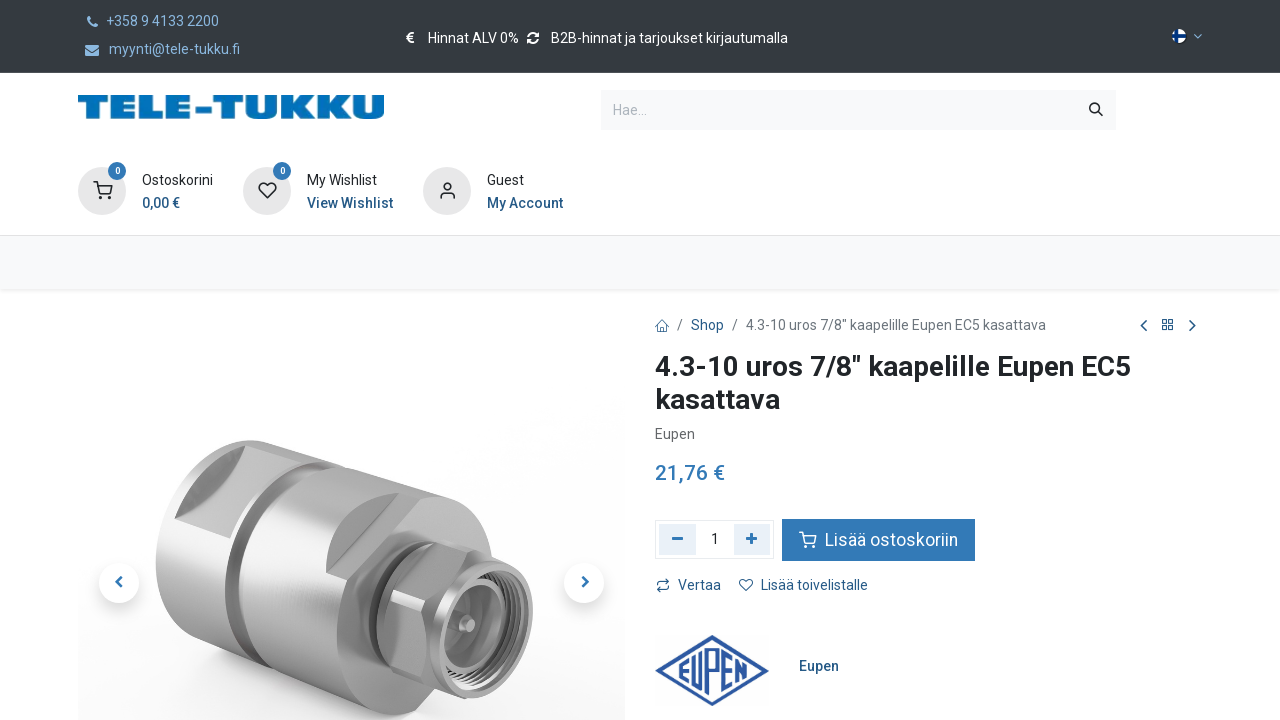

--- FILE ---
content_type: text/html; charset=utf-8
request_url: https://www.tele-tukku.fi/shop/43mv78n1-4-3-10-uros-7-8-kaapelille-eupen-ec5-kasattava-72552
body_size: 28280
content:

        

    
        
<!DOCTYPE html>
<html lang="fi-FI" data-website-id="1" data-main-object="product.template(72552,)" data-add2cart-redirect="2">
    <head>
        <meta charset="utf-8"/>
        <meta http-equiv="X-UA-Compatible" content="IE=edge"/>
        <meta name="viewport" content="width=device-width, initial-scale=1"/>
        <meta name="generator" content="Odoo"/>
        <meta name="description" content="Eupen"/>
            
        <meta property="og:type" content="website"/>
        <meta property="og:title" content="4.3-10 uros 7/8&#34; kaapelille Eupen EC5 kasattava"/>
        <meta property="og:site_name" content="Tele-Tukku Oy"/>
        <meta property="og:url" content="https://www.tele-tukku.fi/shop/43mv78n1-4-3-10-uros-7-8-kaapelille-eupen-ec5-kasattava-72552"/>
        <meta property="og:image" content="https://www.tele-tukku.fi/web/image/product.template/72552/image_1024?unique=2e0b7c6"/>
        <meta property="og:description" content="Eupen"/>
            
        <meta name="twitter:card" content="summary_large_image"/>
        <meta name="twitter:title" content="4.3-10 uros 7/8&#34; kaapelille Eupen EC5 kasattava"/>
        <meta name="twitter:image" content="https://www.tele-tukku.fi/web/image/product.template/72552/image_1024?unique=2e0b7c6"/>
        <meta name="twitter:description" content="Eupen"/>
        
        <link rel="alternate" hreflang="en" href="https://www.tele-tukku.fi/en_GB/shop/43mv78n1-4-3-10-uros-7-8-kaapelille-eupen-ec5-kasattava-72552"/>
        <link rel="alternate" hreflang="fi" href="https://www.tele-tukku.fi/shop/43mv78n1-4-3-10-uros-7-8-kaapelille-eupen-ec5-kasattava-72552"/>
        <link rel="alternate" hreflang="sv" href="https://www.tele-tukku.fi/sv/shop/43mv78n1-4-3-10-uros-7-8-kaapelille-eupen-ec5-kasattava-72552"/>
        <link rel="alternate" hreflang="x-default" href="https://www.tele-tukku.fi/shop/43mv78n1-4-3-10-uros-7-8-kaapelille-eupen-ec5-kasattava-72552"/>
        <link rel="canonical" href="https://www.tele-tukku.fi/shop/43mv78n1-4-3-10-uros-7-8-kaapelille-eupen-ec5-kasattava-72552"/>
        
        <link rel="preconnect" href="https://fonts.gstatic.com/" crossorigin=""/>
        <title>4.3-10 uros 7/8&#34; kaapelille Eupen EC5 kasattava | Tele-Tukku Oy</title>
        <link type="image/x-icon" rel="shortcut icon" href="/web/image/website/1/favicon?unique=86a9357"/>
        <link rel="preload" href="/web/static/src/libs/fontawesome/fonts/fontawesome-webfont.woff2?v=4.7.0" as="font" crossorigin=""/>
            <link rel="preload" href="/theme_prime/static/lib/Droggol-Pack-v1.0/fonts/Droggol-Pack.ttf?4iwoe7" as="font" crossorigin=""/>
            <link rel="stylesheet" type="text/css" href="/theme_prime/static/lib/Droggol-Pack-v1.0/droggol-pack-1.css"/>
        <link type="text/css" rel="stylesheet" href="/web/assets/1/daf61c2/web.assets_frontend.min.css"/>
        <script id="web.layout.odooscript" type="text/javascript">
            var odoo = {
                csrf_token: "6556ce928e1c945bfbb4b30a15ebdfdafa46800bo1800362788",
                debug: "",
            };
        </script>
            <script type="text/javascript">
                odoo.dr_theme_config = {"json_sidebar_config": {"category_sidebar_style": "2", "category_sidebar_show_count": true, "menu_sidebar_show_category": true, "cart_sidebar_free_delivery_progress": true}, "json_shop_layout": {"layout": "prime", "show_view_switcher": true, "default_view_mode": "grid", "load_more_products": "scroll"}, "json_shop_product_item": {"style": "1", "image_size": "landscape", "image_fill": "contain", "show_add_to_cart": true, "show_wishlist": true, "show_compare": true, "show_quick_view": true, "show_similar_products": true, "show_product_preview_swatches": true, "show_rating": false, "show_stock_label": false}, "json_shop_category_pills": {"active": true, "style": "1", "show_child_categories": true, "hide_in_desktop": false}, "json_shop_filters": {"lazy_method": true, "filter_style": "1", "filter_position": "left", "show_in_sidebar": false, "collapsible_category": false, "collapsible_attribute": false, "show_category_count": true, "show_attribute_count": true, "hide_extra_attrib_value": true, "show_rating_filter": true, "show_availability_filter": true}, "json_zoom": {"zoom_enabled": true, "zoom_factor": 5}, "bool_enable_ajax_load": false, "json_bottom_bar": {"show_bottom_bar": true, "show_bottom_bar_on_scroll": false, "filters": true, "actions": ["tp_home", "tp_search", "tp_wishlist", "tp_offer", "tp_brands", "tp_category", "tp_orders"]}, "bool_sticky_add_to_cart": true, "json_general_language_pricelist_selector": {"hide_country_flag": false}, "json_b2b_shop_config": {"dr_enable_b2b": false, "dr_only_assigned_pricelist": true}, "json_mobile": {}, "json_product_search": {"advance_search": true, "search_category": true, "search_attribute": true, "search_suggestion": true, "search_limit": 10, "search_max_product": 5, "search_fuzzy": true, "search_fill_products": true, "search_report": true, "delete_search_report": false, "search_description": true}, "json_brands_page": {"disable_brands_grouping": false}, "cart_flow": "default", "theme_installed": true, "pwa_active": false, "pwa_name": false, "bool_show_bulk_price": true, "bool_product_offers": true, "bool_show_products_nav": true, "is_public_user": true, "has_sign_up": false};
            </script>
        <script type="text/javascript">
            odoo.__session_info__ = {"is_admin": false, "is_system": false, "is_public": true, "is_website_user": true, "user_id": false, "is_frontend": true, "profile_session": null, "profile_collectors": null, "profile_params": null, "show_effect": true, "currencies": {"10": {"symbol": "kr", "position": "before", "digits": [69, 2]}, "125": {"symbol": "\u20ac", "position": "after", "digits": [69, 2]}, "143": {"symbol": "\u00a3", "position": "before", "digits": [69, 2]}, "25": {"symbol": "\u00a5", "position": "before", "digits": [69, 0]}, "18": {"symbol": "kr", "position": "after", "digits": [69, 2]}, "1": {"symbol": "$", "position": "before", "digits": [69, 2]}}, "bundle_params": {"lang": "en_US", "website_id": 1}, "websocket_worker_version": "17.0-1", "translationURL": "/website/translations", "cache_hashes": {"translations": "ff92924cd33b2c552e5fc7cf3d1e51863c6c1737"}, "geoip_country_code": null, "geoip_phone_code": null, "lang_url_code": "fi"};
            if (!/(^|;\s)tz=/.test(document.cookie)) {
                const userTZ = Intl.DateTimeFormat().resolvedOptions().timeZone;
                document.cookie = `tz=${userTZ}; path=/`;
            }
        </script>
        <script type="text/javascript" defer="defer" src="/web/assets/1/f758a2c/web.assets_frontend_minimal.min.js" onerror="__odooAssetError=1"></script>
        <script type="text/javascript" defer="defer" data-src="/web/assets/1/0c08104/web.assets_frontend_lazy.min.js" onerror="__odooAssetError=1"></script>
        
                    <script>
                        
            
                if (!window.odoo) {
                    window.odoo = {};
                }
                odoo.__session_info__ = Object.assign(odoo.__session_info__ || {}, {
                    livechatData: {
                        isAvailable: true,
                        serverUrl: "https://www.tele-tukku.fi",
                        options: {"header_background_color": "#875A7B", "button_background_color": "#875A7B", "title_color": "#FFFFFF", "button_text_color": "#FFFFFF", "button_text": "Onko sinulla kysytt\u00e4v\u00e4\u00e4? Keskustele kanssamme.", "input_placeholder": false, "default_message": "Terve! Kuinka voimme auttaa?", "channel_name": "tele-tukku.fi", "channel_id": 1, "websocket_worker_version": "17.0-1", "current_partner_id": null, "default_username": "Vierailija"},
                    },
                });
            
                    </script>
        
    </head>
    <body>



        <div id="wrapwrap" class="   ">
            
            <div class="offcanvas offcanvas-end tp-account-info-sidebar tp-offcanvas-sidebar bg-200" tabindex="-1" aria-hidden="true">
                <div class="d-flex justify-content-between align-items-center bg-white border-bottom p-3">
                    <div class="d-flex align-items-center">
                        <i class="dri dri-user tp-bg-soft-primary text-primary rounded-circle me-3 tp-header-icon"></i>
                        <h5 class="mb-0">Guest</h5>
                    </div>
                    <button type="button" class="btn-close" data-bs-dismiss="offcanvas" title="Close" aria-label="Close"></button>
                </div>
                <div class="tp-scrollable-y flex-grow-1">
                    <ul class="list-group p-2 mt-2 tp-hook-public-user">
                        <a href="/web/login" class="list-group-item list-group-item-action d-flex align-items-center">
                            <div class="d-flex align-items-center">
                                <svg xmlns="http://www.w3.org/2000/svg" width="1em" height="1em" fill="currentColor" class="bi bi-box-arrow-in-right" viewBox="0 0 16 16">
                                    <path fill-rule="evenodd" d="M6 3.5a.5.5 0 0 1 .5-.5h8a.5.5 0 0 1 .5.5v9a.5.5 0 0 1-.5.5h-8a.5.5 0 0 1-.5-.5v-2a.5.5 0 0 0-1 0v2A1.5 1.5 0 0 0 6.5 14h8a1.5 1.5 0 0 0 1.5-1.5v-9A1.5 1.5 0 0 0 14.5 2h-8A1.5 1.5 0 0 0 5 3.5v2a.5.5 0 0 0 1 0v-2z"></path>
                                    <path fill-rule="evenodd" d="M11.854 8.354a.5.5 0 0 0 0-.708l-3-3a.5.5 0 1 0-.708.708L10.293 7.5H1.5a.5.5 0 0 0 0 1h8.793l-2.147 2.146a.5.5 0 0 0 .708.708l3-3z"></path>
                                </svg>
                                <h6 class="mb-0 ms-3">Kirjaudu</h6>
                            </div>
                        </a>
                    </ul>
                    <ul class="list-group p-2 mt-2 tp-hook-generic">
                        <a href="/shop/cart" class="list-group-item list-group-item-action d-flex align-items-center">
                            <div class="d-flex align-items-center">
                                <i class="dri dri-cart"></i>
                                <div class="d-flex align-items-center">
                                    <h6 class="mb-0 ms-3">Ostoskorini</h6> <span class="ms-2">(<span class="my_cart_quantity" data-order-id="">0</span>)</span>
                                </div>
                            </div>
                        </a>
                        <a href="/shop/wishlist" class="list-group-item list-group-item-action d-flex align-items-center">
                            <div class="d-flex align-items-center">
                                <i class="dri dri-wishlist"></i>
                                <div class="d-flex align-items-center">
                                    <h6 class="mb-0 ms-3">My Wishlist</h6> <span class="ms-2">(<span class="tp-wishlist-counter">0</span>)</span>
                                </div>
                            </div>
                        </a>
                    </ul>
                </div>
            </div>
        <div class="tp-bottombar-component o_not_editable w-100 tp-bottombar-component-style-1 p-0 tp-has-drower-element  ">
            <div class="d-flex justify-content-center align-items-center border-bottom tp-bottom-bar-add-to-cart">
                <a class="mx-3" href="#">
                    <img class="o_image_40_cover tp-rounded-border border product-img" src="/web/image/product.template/72552/image_128" alt="4.3-10 uros 7/8&#34; kaapelille Eupen EC5 kasattava" loading="lazy"/>
                </a>
                <span class="mx-3">
                    <p class="mb-0 small fw-bold">Price:</p>
                    <p class="mb-0 small text-primary"><span class="product-price" data-oe-type="monetary" data-oe-expression="combination_info[&#39;price&#39;]"><span class="oe_currency_value">21,76</span> €</span></p>
                </span>
                <button class="product-add-to-cart btn btn-primary-soft m-2 tp-rounded-border btn-block">
                    <i class="dri dri-cart"></i> Add to Cart
                </button>
            </div>

            <ul class="list-inline my-2 px-5 d-flex tp-bottombar-main-element justify-content-between">
                    
        <li class="list-inline-item o_not_editable position-relative tp-bottom-action-btn text-center  ">
            <a aria-label="Home" class=" " href="/">
                <i class="tp-action-btn-icon fa fa-home"></i>
            </a>
            <div class="tp-action-btn-label">Home</div>
        </li>
                    
        <li class="list-inline-item o_not_editable position-relative tp-bottom-action-btn text-center tp-search-sidebar-action ">
            <a aria-label="Search" class=" " href="#">
                <i class="tp-action-btn-icon dri dri-search"></i>
            </a>
            <div class="tp-action-btn-label">Search</div>
        </li>
                    
                        <li class="list-inline-item text-center tp-bottom-action-btn tp-drawer-action-btn align-items-center d-flex justify-content-center rounded-circle">
                            <a href="#" aria-label="Open menu"><i class="tp-drawer-icon fa fa-th"></i></a>
                        </li>
        <li class="list-inline-item o_not_editable position-relative tp-bottom-action-btn text-center  ">
            <a aria-label="Wishlist" class="o_wsale_my_wish tp-force-d-block " href="/shop/wishlist">
                <i class="tp-action-btn-icon dri dri-wishlist"></i>
                <sup class="my_wish_quantity o_animate_blink badge text-bg-primary">0</sup>
            </a>
            <div class="tp-action-btn-label">Wishlist</div>
        </li>
                    
                    
                    
                    
                <li class="list-inline-item o_not_editable tp-bottom-action-btn">
                    <a href="#" class="tp-account-info-sidebar-action tp-action-btn-icon" aria-label="Account Info">
                        <i class="dri dri-user"></i>
                    </a>
                    <div class="tp-action-btn-label">Account</div>
                </li>
            </ul>
            <hr class="mx-4"/>
            <ul class="list-inline d-flex my-2 px-5 tp-bottombar-secondary-element justify-content-between">
        <li class="list-inline-item o_not_editable position-relative tp-bottom-action-btn text-center  ">
            <a aria-label="Offers" class=" " href="/offers">
                <i class="tp-action-btn-icon dri dri-bolt"></i>
            </a>
            <div class="tp-action-btn-label">Offers</div>
        </li>
        <li class="list-inline-item o_not_editable position-relative tp-bottom-action-btn text-center  ">
            <a aria-label="Brands" class=" " href="/shop/all-brands">
                <i class="tp-action-btn-icon dri dri-tag-l "></i>
            </a>
            <div class="tp-action-btn-label">Brands</div>
        </li>
        <li class="list-inline-item o_not_editable position-relative tp-bottom-action-btn text-center tp-category-action ">
            <a aria-label="Category" class=" " href="#">
                <i class="tp-action-btn-icon dri dri-category"></i>
            </a>
            <div class="tp-action-btn-label">Category</div>
        </li>
        <li class="list-inline-item o_not_editable position-relative tp-bottom-action-btn text-center  ">
            <a aria-label="Orders" class=" " href="/my/orders">
                <i class="tp-action-btn-icon fa fa-file-text-o"></i>
            </a>
            <div class="tp-action-btn-label">Orders</div>
        </li>
            </ul>
        </div>
                <header id="top" data-anchor="true" data-name="Header" data-extra-items-toggle-aria-label="Lisäkohteiden painike" class="   tp-custom-header o_header_fixed" style=" ">
            <div class="tp-preheader o_colored_level o_cc" data-name="Preheader">
                <div class="container">
                    <div class="row justify-content-center align-items-center">
                        <div class="col-12 py-2 d-none d-lg-flex justify-content-start col-lg-3">
                            <ul class="list-inline mb-0">
                                <li class="list-inline-item"><a href="tel:1 (650) 691-3277" data-bs-original-title="" title=""><i class="fa fa-1x fa-fw fa-phone fa-stack" contenteditable="false">​</i><font style="vertical-align: inherit;"><font style="vertical-align: inherit;">+358 9 4133 2200</font></font></a></li><li class="list-inline-item"><a href="mailto:myynti@tele-tukku.fi" data-bs-original-title="" title=""><i class="fa fa-1x fa-fw fa-envelope fa-stack" contenteditable="false">​</i><font style="vertical-align: inherit;"><font style="vertical-align: inherit;">&nbsp;myynti@tele-tukku.fi</font></font></a></li>
                            </ul>
                        </div>
                        <div class="col-12 py-2 d-flex justify-content-center pb4 col-lg-5">
                            <div class="s_text_block d-flex gap-1 gap-lg-3 align-items-lg-center" data-name="Text">
                                
                                <small class="d-flex align-items-center">
                                    <i class="fa fa-euro fa-1x fa-fw fa-stack me-1" contenteditable="false">​</i>
                                    <span style="font-size: 0.625rem;"><span style="font-size: 0.875rem;">Hinnat ALV 0%</span></span></small>
                                <small class="d-flex align-items-center">
                                    <i class="fa fa-1x fa-fw fa-refresh fa-stack me-1" contenteditable="false">​</i>
                                    <span style="font-size: 0.625rem;"><span style="font-size: 0.875rem;">B2B-hinnat ja tarjoukset kirjautumalla</span></span></small>
                            </div>
                        </div>
                        <div class="col-12 col-lg-4 py-2 d-none d-lg-flex justify-content-end">
        

            <div class="js_language_selector  dropdown o_not_editable">
                <a href="#" data-bs-toggle="dropdown" aria-haspopup="true" aria-expanded="true" class="dropdown-toggle d-flex align-items-center ">
    <img class="o_lang_flag " src="/base/static/img/country_flags/fi.png?height=25" alt=" Suomi" loading="lazy"/>
                </a>
                <div class="dropdown-menu" role="menu">
                            <a class="dropdown-item my-1 js_change_lang" href="/en_GB/shop/43mv78n1-4-3-10-uros-7-8-kaapelille-eupen-ec5-kasattava-72552" data-url_code="en_GB">
    <img class="o_lang_flag " src="/base/static/img/country_flags/gb.png?height=25" alt="English (UK)" loading="lazy"/>
                                <span>English (UK)</span>
                            </a>
                            <a class="dropdown-item my-1 js_change_lang" href="/shop/43mv78n1-4-3-10-uros-7-8-kaapelille-eupen-ec5-kasattava-72552" data-url_code="fi">
    <img class="o_lang_flag " src="/base/static/img/country_flags/fi.png?height=25" alt=" Suomi" loading="lazy"/>
                                <span> Suomi</span>
                            </a>
                            <a class="dropdown-item my-1 js_change_lang" href="/sv/shop/43mv78n1-4-3-10-uros-7-8-kaapelille-eupen-ec5-kasattava-72552" data-url_code="sv">
    <img class="o_lang_flag " src="/base/static/img/country_flags/se.png?height=25" alt=" Svenska" loading="lazy"/>
                                <span> Svenska</span>
                            </a>
                </div>
            </div>
        
                        </div>
                    </div>
                </div>
            </div>
                    
                <div class="tp-header-box o_header_hide_on_scroll d-none d-lg-block o_colored_level o_cc">
                <div class="container">
                    <div class="row align-items-center">
                        <div class="col-auto py-3">
                            
    <a data-name="Navbar Logo" href="/" class="navbar-brand logo d-inline-block">
            
            <span role="img" aria-label="Logo of Tele-Tukku Oy" title="Tele-Tukku Oy"><img src="/web/image/website/1/logo/Tele-Tukku%20Oy?unique=86a9357" class="img img-fluid" width="95" height="40" alt="Tele-Tukku Oy" loading="lazy"/></span>
        </a>
    
                        </div>
                        <div class="col-auto py-3 flex-grow-1">
                            
    <form method="get" class="o_searchbar_form o_wait_lazy_js s_searchbar_input mx-auto w-75 o_wsale_products_searchbar_form border o_not_editable" action="/shop" data-snippet="s_searchbar_input">
            <div role="search" class="input-group ">
        <input type="search" name="search" class="search-query form-control oe_search_box border-0 bg-light None" placeholder="Hae..." value="" data-search-type="products" data-limit="5" data-display-image="true" data-display-description="true" data-display-extra-link="true" data-display-detail="true" data-order-by="name asc"/>
        <button type="submit" aria-label="Hae" title="Hae" class="btn oe_search_button btn-light">
            <i class="oi oi-search"></i>
        </button>
    </div>

            <input name="order" type="hidden" class="o_search_order_by" value="name asc"/>
            
                            
        </form>
                        </div>
                        <div class="col-auto py-3 o_not_editable">
                            <div class="row align-items-center justify-content-end tp-account-info">
                                <div class="col-auto my-1">
                                    <div class="d-flex align-items-center">
                                        <div class="flex-shrink-0">
                                            
                                                <div class="o_not_editable position-relative o_wsale_my_cart tp-cart-sidebar-action ">
                                                    <a href="/shop/cart">
                                                        <i class="dri dri-cart tp-light-bg rounded-circle"></i>
                                                        <sup class="my_cart_quantity badge text-bg-primary" data-order-id="">0</sup>
                                                    </a>
                                                </div>
                                            
                                        </div>
                                        <div class="flex-grow-1 ms-3 d-none d-xl-block">
                                            <div class="mb-1">Ostoskorini</div>
                                            <a class="tp-cart-sidebar-action" href="#"><p class="dr-update-cart-total h6 mb-0"><span class="oe_currency_value">0,00</span> €</p></a>
                                        </div>
                                    </div>
                                </div>
                                <div class="col-auto my-1">
                                    <div class="d-flex align-items-center">
                                        <div class="flex-shrink-0">
                                            
                                                <div class="o_not_editable position-relative o_wsale_my_wish ">
                                                    <a href="/shop/wishlist">
                                                        <i class="dri dri-wishlist tp-light-bg rounded-circle"></i>
                                                        <sup class="my_wish_quantity o_animate_blink badge text-bg-primary">0</sup>
                                                    </a>
                                                </div>
                                            
                                        </div>
                                        <div class="flex-grow-1 ms-3 d-none d-xl-block">
                                            <div class="mb-1">My Wishlist</div>
                                            <a href="/shop/wishlist"><p class="h6 mb-0">View Wishlist</p></a>
                                        </div>
                                    </div>
                                </div>
                                <div class="col-auto my-1">
                                    <div class="d-flex align-items-center">
                                        <div class="flex-shrink-0">
                                            <a href="#" class="tp-account-info-sidebar-action">
                                                <i class="dri dri-user tp-light-bg rounded-circle"></i>
                                            </a>
                                        </div>
                                        <div class="flex-grow-1 ms-3 d-none d-xl-block">
                                            <div style="max-width: 150px;" class="text-truncate mb-1">Guest</div>
                                            <a class="tp-account-info-sidebar-action" href="#"><p class="h6 mb-0">My Account</p></a>
                                        </div>
                                    </div>
                                </div>
                            </div>
                        </div>
                    </div>
                </div>
            </div>
    <nav data-name="Navbar" aria-label="Main" class="navbar navbar-expand-lg navbar-light o_colored_level o_cc d-none d-lg-block shadow-sm ">
        
                
                <div id="o_main_nav" class="container">
    <ul id="top_menu" role="menu" class="nav navbar-nav top_menu o_menu_loading flex-grow-1">
        
                        
    <li role="presentation" class="nav-item  ">
        <a role="menuitem" href="/" class="nav-link " style="">
            <span>
                <span>Etusivu</span>
            </span>
        </a>
    </li>
    <li role="presentation" class="nav-item  ">
        <a role="menuitem" href="/shop" class="nav-link " style="">
            <span>
                <span>Tuotteet</span>
            </span>
        </a>
    </li>
    <li role="presentation" class="nav-item   dropdown position-static">
        <a data-bs-toggle="dropdown" href="#" role="menuitem" class="nav-link dropdown-toggle o_mega_menu_toggle  " data-bs-display="static" style="">
            <span>
                <span>Kategoriat</span>
            </span>
        </a>
        <div data-name="Mega Menu" class="dropdown-menu o_mega_menu o_no_parent_editor">
        









































































































































































































































































































































































































































































<section class="s_tp_mega_menu_category_snippet tp-mega-menu-snippet tp-droggol-builder-snippet bg-white pt32 o_colored_level pb48" data-tp-snippet-id="s_tp_mega_menu_category_snippet" data-selection-info='{"selectionType":"manual","recordsIDs":[2657,2656,2660,2659,2655,2658,2661,2662]}' data-ui-config-info='{"style":"s_tp_hierarchical_category_style_7","childOrder":"sequence","productListing":"discount","limit":20,"activeActions":["limit","brand","label","count","style","background"]}' style="background-image: none;"><div class="s_tp_mega_menu_category_snippet_wrapper container"><div class="row h-100 d_body_tmpl_default" style="margin:auto;"><div class="col-lg-4 col-md-6 px-0 tp-outline"><div class="container p-3"><div class="row"><div class="col-3"><a href="/shop/category/2657"><img loading="lazy" class="img tp-rounded-border o_image_64_contain img-fluid" alt="Antennit" src="/web/image?model=product.public.category&amp;id=2657&amp;field=image_512"></a></div><div class="col-9 d-flex align-items-center"><span class="h6 d-block tp-hover-color-primary mb-0"><a href="/shop/category/2657">Antennit</a><small class="d-block mt-1 text-muted">890 products</small></span></div></div><div class="row mt-3"><div class="col-6"><h6 class="tp-hover-color-primary small fw-light text-truncate d-block" title="Antennit"><a class="text-600" href="/shop/category/2784"><i class="text-primary fa fa-check-circle"></i> Antennit<small class="text-muted d-none d-sm-inline-block">(565)</small></a></h6></div><div class="col-6"><h6 class="tp-hover-color-primary small fw-light text-truncate d-block" title="TV-antennit"><a class="text-600" href="/shop/category/2785"><i class="text-primary fa fa-check-circle"></i> TV-antennit<small class="text-muted d-none d-sm-inline-block">(17)</small></a></h6></div><div class="col-6"><h6 class="tp-hover-color-primary small fw-light text-truncate d-block" title="Aktiivilaitteet"><a class="text-600" href="/shop/category/2786"><i class="text-primary fa fa-check-circle"></i> Aktiivilaitteet<small class="text-muted d-none d-sm-inline-block">(121)</small></a></h6></div><div class="col-6"><h6 class="tp-hover-color-primary small fw-light text-truncate d-block" title="Passiivitarvikkeet"><a class="text-600" href="/shop/category/2787"><i class="text-primary fa fa-check-circle"></i> Passiivitarvikkeet<small class="text-muted d-none d-sm-inline-block">(167)</small></a></h6></div><div class="col-6"><h6 class="tp-hover-color-primary small fw-light text-truncate d-block" title="Kuitutarvikkeet"><a class="text-600" href="/shop/category/2788"><i class="text-primary fa fa-check-circle"></i> Kuitutarvikkeet<small class="text-muted d-none d-sm-inline-block">(20)</small></a></h6></div><div class="col-6"><h6 class="tp-hover-color-primary small fw-light text-truncate d-block" title="4G 5G GPS WiFi ..."><a class="text-600" href="/shop/category/3300"><i class="text-primary fa fa-check-circle"></i> 4G 5G GPS WiFi ...<small class="text-muted d-none d-sm-inline-block">(272)</small></a></h6></div><div class="col-6"><h6 class="tp-hover-color-primary small fw-light text-truncate d-block" title="FM autoradioantennit"><a class="text-600" href="/shop/category/3305"><i class="text-primary fa fa-check-circle"></i> FM autoradioantennit<small class="text-muted d-none d-sm-inline-block">(37)</small></a></h6></div><div class="col-6"><h6 class="tp-hover-color-primary small fw-light text-truncate d-block" title="LA, VHF, VIRVE GPS"><a class="text-600" href="/shop/category/3306"><i class="text-primary fa fa-check-circle"></i> LA, VHF, VIRVE GPS<small class="text-muted d-none d-sm-inline-block">(115)</small></a></h6></div><div class="col-6"><h6 class="tp-hover-color-primary small fw-light text-truncate d-block" title="Autoant tarv, piisk, adap"><a class="text-600" href="/shop/category/3307"><i class="text-primary fa fa-check-circle"></i> Autoant tarv, piisk, adap<small class="text-muted d-none d-sm-inline-block">(34)</small></a></h6></div><div class="col-6"><h6 class="tp-hover-color-primary small fw-light text-truncate d-block" title="Scout veneantennit"><a class="text-600" href="/shop/category/3308"><i class="text-primary fa fa-check-circle"></i> Scout veneantennit<small class="text-muted d-none d-sm-inline-block">(79)</small></a></h6></div><div class="col-6"><h6 class="tp-hover-color-primary small fw-light text-truncate d-block" title="TV-antennit mobile"><a class="text-600" href="/shop/category/3309"><i class="text-primary fa fa-check-circle"></i> TV-antennit mobile<small class="text-muted d-none d-sm-inline-block">(7)</small></a></h6></div><div class="col-6"><h6 class="tp-hover-color-primary small fw-light text-truncate d-block" title="Marine tarvikkeet"><a class="text-600" href="/shop/category/3310"><i class="text-primary fa fa-check-circle"></i> Marine tarvikkeet<small class="text-muted d-none d-sm-inline-block">(21)</small></a></h6></div><div class="col-6"><h6 class="tp-hover-color-primary small fw-light text-truncate d-block" title="FM-ulkoantennit"><a class="text-600" href="/shop/category/3311"><i class="text-primary fa fa-check-circle"></i> FM-ulkoantennit<small class="text-muted d-none d-sm-inline-block">(3)</small></a></h6></div><div class="col-6"><h6 class="tp-hover-color-primary small fw-light text-truncate d-block" title="UHF-ulkoantennit"><a class="text-600" href="/shop/category/3313"><i class="text-primary fa fa-check-circle"></i> UHF-ulkoantennit<small class="text-muted d-none d-sm-inline-block">(10)</small></a></h6></div><div class="col-6"><h6 class="tp-hover-color-primary small fw-light text-truncate d-block" title="Sisäantennit"><a class="text-600" href="/shop/category/3314"><i class="text-primary fa fa-check-circle"></i> Sisäantennit<small class="text-muted d-none d-sm-inline-block">(3)</small></a></h6></div><div class="col-6"><h6 class="tp-hover-color-primary small fw-light text-truncate d-block" title="SAT-antennit"><a class="text-600" href="/shop/category/3315"><i class="text-primary fa fa-check-circle"></i> SAT-antennit<small class="text-muted d-none d-sm-inline-block">(1)</small></a></h6></div><div class="col-6"><h6 class="tp-hover-color-primary small fw-light text-truncate d-block" title="Jako- ja Talovahvistimet"><a class="text-600" href="/shop/category/3282"><i class="text-primary fa fa-check-circle"></i> Jako- ja Talovahvistimet<small class="text-muted d-none d-sm-inline-block">(8)</small></a></h6></div><div class="col-6"><h6 class="tp-hover-color-primary small fw-light text-truncate d-block" title="Linjavahvistimet"><a class="text-600" href="/shop/category/3283"><i class="text-primary fa fa-check-circle"></i> Linjavahvistimet<small class="text-muted d-none d-sm-inline-block">(10)</small></a></h6></div><div class="col-6"><h6 class="tp-hover-color-primary small fw-light text-truncate d-block" title="Mastovahvistimet"><a class="text-600" href="/shop/category/3284"><i class="text-primary fa fa-check-circle"></i> Mastovahvistimet<small class="text-muted d-none d-sm-inline-block">(25)</small></a></h6></div><div class="col-6"><h6 class="tp-hover-color-primary small fw-light text-truncate d-block" title="Verkkolaitteet/Jän. syöt"><a class="text-600" href="/shop/category/3286"><i class="text-primary fa fa-check-circle"></i> Verkkolaitteet/Jän. syöt<small class="text-muted d-none d-sm-inline-block">(10)</small></a></h6></div></div></div></div><div class="col-lg-4 col-md-6 px-0 tp-outline"><div class="container p-3"><div class="row"><div class="col-3"><a href="/shop/category/2656"><img loading="lazy" class="img tp-rounded-border o_image_64_contain img-fluid" alt="Verkkotuotteet" src="/web/image?model=product.public.category&amp;id=2656&amp;field=image_512"></a></div><div class="col-9 d-flex align-items-center"><span class="h6 d-block tp-hover-color-primary mb-0"><a href="/shop/category/2656">Verkkotuotteet</a><small class="d-block mt-1 text-muted">189 products</small></span></div></div><div class="row mt-3"><div class="col-6"><h6 class="tp-hover-color-primary small fw-light text-truncate d-block" title="Reitittimet"><a class="text-600" href="/shop/category/2778"><i class="text-primary fa fa-check-circle"></i> Reitittimet<small class="text-muted d-none d-sm-inline-block">(92)</small></a></h6></div><div class="col-6"><h6 class="tp-hover-color-primary small fw-light text-truncate d-block" title="Kytkimet"><a class="text-600" href="/shop/category/2779"><i class="text-primary fa fa-check-circle"></i> Kytkimet<small class="text-muted d-none d-sm-inline-block">(16)</small></a></h6></div><div class="col-6"><h6 class="tp-hover-color-primary small fw-light text-truncate d-block" title="Reititinkotelot ja tarv"><a class="text-600" href="/shop/category/2780"><i class="text-primary fa fa-check-circle"></i> Reititinkotelot ja tarv<small class="text-muted d-none d-sm-inline-block">(26)</small></a></h6></div><div class="col-6"><h6 class="tp-hover-color-primary small fw-light text-truncate d-block" title="PoE-adapterit ja muuntimet"><a class="text-600" href="/shop/category/3486"><i class="text-primary fa fa-check-circle"></i> PoE-adapterit ja muuntimet<small class="text-muted d-none d-sm-inline-block">(13)</small></a></h6></div><div class="col-6"><h6 class="tp-hover-color-primary small fw-light text-truncate d-block" title="WiFi-tukiasemat"><a class="text-600" href="/shop/category/2781"><i class="text-primary fa fa-check-circle"></i> WiFi-tukiasemat<small class="text-muted d-none d-sm-inline-block">(7)</small></a></h6></div><div class="col-6"><h6 class="tp-hover-color-primary small fw-light text-truncate d-block" title="Toistimet"><a class="text-600" href="/shop/category/2782"><i class="text-primary fa fa-check-circle"></i> Toistimet<small class="text-muted d-none d-sm-inline-block">(35)</small></a></h6></div></div></div></div><div class="col-lg-4 col-md-6 px-0 tp-outline"><div class="container p-3"><div class="row"><div class="col-3"><a href="/shop/category/2660"><img loading="lazy" class="img tp-rounded-border o_image_64_contain img-fluid" alt="Välijohdot" src="/web/image?model=product.public.category&amp;id=2660&amp;field=image_512"></a></div><div class="col-9 d-flex align-items-center"><span class="h6 d-block tp-hover-color-primary mb-0"><a href="/shop/category/2660">Välijohdot</a><small class="d-block mt-1 text-muted">490 products</small></span></div></div><div class="row mt-3"><div class="col-6"><h6 class="tp-hover-color-primary small fw-light text-truncate d-block" title="välijohdot RF"><a class="text-600" href="/shop/category/2801"><i class="text-primary fa fa-check-circle"></i> välijohdot RF<small class="text-muted d-none d-sm-inline-block">(134)</small></a></h6></div><div class="col-6"><h6 class="tp-hover-color-primary small fw-light text-truncate d-block" title="välijohdot audio"><a class="text-600" href="/shop/category/2802"><i class="text-primary fa fa-check-circle"></i> välijohdot audio<small class="text-muted d-none d-sm-inline-block">(55)</small></a></h6></div><div class="col-6"><h6 class="tp-hover-color-primary small fw-light text-truncate d-block" title="välijohdot AV"><a class="text-600" href="/shop/category/2803"><i class="text-primary fa fa-check-circle"></i> välijohdot AV<small class="text-muted d-none d-sm-inline-block">(92)</small></a></h6></div><div class="col-6"><h6 class="tp-hover-color-primary small fw-light text-truncate d-block" title="välijohdot USB"><a class="text-600" href="/shop/category/2804"><i class="text-primary fa fa-check-circle"></i> välijohdot USB<small class="text-muted d-none d-sm-inline-block">(73)</small></a></h6></div><div class="col-6"><h6 class="tp-hover-color-primary small fw-light text-truncate d-block" title="välijohdot cat"><a class="text-600" href="/shop/category/2805"><i class="text-primary fa fa-check-circle"></i> välijohdot cat<small class="text-muted d-none d-sm-inline-block">(32)</small></a></h6></div><div class="col-6"><h6 class="tp-hover-color-primary small fw-light text-truncate d-block" title="välijohdot kuitu"><a class="text-600" href="/shop/category/2806"><i class="text-primary fa fa-check-circle"></i> välijohdot kuitu<small class="text-muted d-none d-sm-inline-block">(59)</small></a></h6></div><div class="col-6"><h6 class="tp-hover-color-primary small fw-light text-truncate d-block" title="välijohdot muut"><a class="text-600" href="/shop/category/2807"><i class="text-primary fa fa-check-circle"></i> välijohdot muut<small class="text-muted d-none d-sm-inline-block">(9)</small></a></h6></div><div class="col-6"><h6 class="tp-hover-color-primary small fw-light text-truncate d-block" title="välijohdot AC/DC"><a class="text-600" href="/shop/category/2808"><i class="text-primary fa fa-check-circle"></i> välijohdot AC/DC<small class="text-muted d-none d-sm-inline-block">(36)</small></a></h6></div><div class="col-6"><h6 class="tp-hover-color-primary small fw-light text-truncate d-block" title="TV-antennivälijohdot"><a class="text-600" href="/shop/category/3358"><i class="text-primary fa fa-check-circle"></i> TV-antennivälijohdot<small class="text-muted d-none d-sm-inline-block">(19)</small></a></h6></div><div class="col-6"><h6 class="tp-hover-color-primary small fw-light text-truncate d-block" title="RF-välijohdot"><a class="text-600" href="/shop/category/3373"><i class="text-primary fa fa-check-circle"></i> RF-välijohdot<small class="text-muted d-none d-sm-inline-block">(115)</small></a></h6></div><div class="col-6"><h6 class="tp-hover-color-primary small fw-light text-truncate d-block" title="Audiovälij RCA, Plugi.."><a class="text-600" href="/shop/category/3359"><i class="text-primary fa fa-check-circle"></i> Audiovälij RCA, Plugi..<small class="text-muted d-none d-sm-inline-block">(39)</small></a></h6></div><div class="col-6"><h6 class="tp-hover-color-primary small fw-light text-truncate d-block" title="Audiovälij PA, XLR, Mikro"><a class="text-600" href="/shop/category/3360"><i class="text-primary fa fa-check-circle"></i> Audiovälij PA, XLR, Mikro<small class="text-muted d-none d-sm-inline-block">(16)</small></a></h6></div><div class="col-6"><h6 class="tp-hover-color-primary small fw-light text-truncate d-block" title="AV-välij RCA, HD-SDI.."><a class="text-600" href="/shop/category/3362"><i class="text-primary fa fa-check-circle"></i> AV-välij RCA, HD-SDI..<small class="text-muted d-none d-sm-inline-block">(12)</small></a></h6></div><div class="col-6"><h6 class="tp-hover-color-primary small fw-light text-truncate d-block" title="HDMI välijohdot"><a class="text-600" href="/shop/category/3364"><i class="text-primary fa fa-check-circle"></i> HDMI välijohdot<small class="text-muted d-none d-sm-inline-block">(52)</small></a></h6></div><div class="col-6"><h6 class="tp-hover-color-primary small fw-light text-truncate d-block" title="KDA HDMI välijohdot"><a class="text-600" href="/shop/category/3365"><i class="text-primary fa fa-check-circle"></i> KDA HDMI välijohdot<small class="text-muted d-none d-sm-inline-block">(2)</small></a></h6></div><div class="col-6"><h6 class="tp-hover-color-primary small fw-light text-truncate d-block" title="KDC HDMI välijohdot"><a class="text-600" href="/shop/category/3366"><i class="text-primary fa fa-check-circle"></i> KDC HDMI välijohdot<small class="text-muted d-none d-sm-inline-block">(3)</small></a></h6></div><div class="col-6"><h6 class="tp-hover-color-primary small fw-light text-truncate d-block" title="DP, VGA, monitori välij"><a class="text-600" href="/shop/category/3370"><i class="text-primary fa fa-check-circle"></i> DP, VGA, monitori välij<small class="text-muted d-none d-sm-inline-block">(19)</small></a></h6></div><div class="col-6"><h6 class="tp-hover-color-primary small fw-light text-truncate d-block" title="DVI välijohdot"><a class="text-600" href="/shop/category/3371"><i class="text-primary fa fa-check-circle"></i> DVI välijohdot<small class="text-muted d-none d-sm-inline-block">(3)</small></a></h6></div><div class="col-6"><h6 class="tp-hover-color-primary small fw-light text-truncate d-block" title="KDA AV-kaapelisarja"><a class="text-600" href="/shop/category/3452"><i class="text-primary fa fa-check-circle"></i> KDA AV-kaapelisarja<small class="text-muted d-none d-sm-inline-block">(1)</small></a></h6></div><div class="col-6"><h6 class="tp-hover-color-primary small fw-light text-truncate d-block" title="Tietoverkko välij CAT5e"><a class="text-600" href="/shop/category/3377"><i class="text-primary fa fa-check-circle"></i> Tietoverkko välij CAT5e<small class="text-muted d-none d-sm-inline-block">(9)</small></a></h6></div></div></div></div><div class="col-lg-4 col-md-6 px-0 tp-outline"><div class="container p-3"><div class="row"><div class="col-3"><a href="/shop/category/2659"><img loading="lazy" class="img tp-rounded-border o_image_64_contain img-fluid" alt="Kaapelit" src="/web/image?model=product.public.category&amp;id=2659&amp;field=image_512"></a></div><div class="col-9 d-flex align-items-center"><span class="h6 d-block tp-hover-color-primary mb-0"><a href="/shop/category/2659">Kaapelit</a><small class="d-block mt-1 text-muted">345 products</small></span></div></div><div class="row mt-3"><div class="col-6"><h6 class="tp-hover-color-primary small fw-light text-truncate d-block" title="Kaapelit RF"><a class="text-600" href="/shop/category/2792"><i class="text-primary fa fa-check-circle"></i> Kaapelit RF<small class="text-muted d-none d-sm-inline-block">(113)</small></a></h6></div><div class="col-6"><h6 class="tp-hover-color-primary small fw-light text-truncate d-block" title="Kaapelit Kaiuttimet"><a class="text-600" href="/shop/category/2793"><i class="text-primary fa fa-check-circle"></i> Kaapelit Kaiuttimet<small class="text-muted d-none d-sm-inline-block">(32)</small></a></h6></div><div class="col-6"><h6 class="tp-hover-color-primary small fw-light text-truncate d-block" title="Kaapelit Audio"><a class="text-600" href="/shop/category/2794"><i class="text-primary fa fa-check-circle"></i> Kaapelit Audio<small class="text-muted d-none d-sm-inline-block">(71)</small></a></h6></div><div class="col-6"><h6 class="tp-hover-color-primary small fw-light text-truncate d-block" title="Kaapelit AV"><a class="text-600" href="/shop/category/2795"><i class="text-primary fa fa-check-circle"></i> Kaapelit AV<small class="text-muted d-none d-sm-inline-block">(23)</small></a></h6></div><div class="col-6"><h6 class="tp-hover-color-primary small fw-light text-truncate d-block" title="Kaapelit CAT"><a class="text-600" href="/shop/category/2796"><i class="text-primary fa fa-check-circle"></i> Kaapelit CAT<small class="text-muted d-none d-sm-inline-block">(25)</small></a></h6></div><div class="col-6"><h6 class="tp-hover-color-primary small fw-light text-truncate d-block" title="Kaapelit Moninapa"><a class="text-600" href="/shop/category/2798"><i class="text-primary fa fa-check-circle"></i> Kaapelit Moninapa<small class="text-muted d-none d-sm-inline-block">(51)</small></a></h6></div><div class="col-6"><h6 class="tp-hover-color-primary small fw-light text-truncate d-block" title="Kaapelit AC/DC"><a class="text-600" href="/shop/category/2799"><i class="text-primary fa fa-check-circle"></i> Kaapelit AC/DC<small class="text-muted d-none d-sm-inline-block">(5)</small></a></h6></div><div class="col-6"><h6 class="tp-hover-color-primary small fw-light text-truncate d-block" title="Kaapelit muut"><a class="text-600" href="/shop/category/2800"><i class="text-primary fa fa-check-circle"></i> Kaapelit muut<small class="text-muted d-none d-sm-inline-block">(25)</small></a></h6></div><div class="col-6"><h6 class="tp-hover-color-primary small fw-light text-truncate d-block" title="Koaksiaalikaapelit 75 ohm"><a class="text-600" href="/shop/category/3350"><i class="text-primary fa fa-check-circle"></i> Koaksiaalikaapelit 75 ohm<small class="text-muted d-none d-sm-inline-block">(44)</small></a></h6></div><div class="col-6"><h6 class="tp-hover-color-primary small fw-light text-truncate d-block" title="Koaksiaalikaapelit 50 ohm"><a class="text-600" href="/shop/category/3351"><i class="text-primary fa fa-check-circle"></i> Koaksiaalikaapelit 50 ohm<small class="text-muted d-none d-sm-inline-block">(67)</small></a></h6></div><div class="col-6"><h6 class="tp-hover-color-primary small fw-light text-truncate d-block" title="Koaksiaalikaapelit muut"><a class="text-600" href="/shop/category/3352"><i class="text-primary fa fa-check-circle"></i> Koaksiaalikaapelit muut<small class="text-muted d-none d-sm-inline-block">(2)</small></a></h6></div><div class="col-6"><h6 class="tp-hover-color-primary small fw-light text-truncate d-block" title="Kaiutinkaapelit"><a class="text-600" href="/shop/category/3340"><i class="text-primary fa fa-check-circle"></i> Kaiutinkaapelit<small class="text-muted d-none d-sm-inline-block">(32)</small></a></h6></div><div class="col-6"><h6 class="tp-hover-color-primary small fw-light text-truncate d-block" title="Audiokaapelit"><a class="text-600" href="/shop/category/3341"><i class="text-primary fa fa-check-circle"></i> Audiokaapelit<small class="text-muted d-none d-sm-inline-block">(4)</small></a></h6></div><div class="col-6"><h6 class="tp-hover-color-primary small fw-light text-truncate d-block" title="Audiokaapelit DIGI"><a class="text-600" href="/shop/category/3342"><i class="text-primary fa fa-check-circle"></i> Audiokaapelit DIGI<small class="text-muted d-none d-sm-inline-block">(27)</small></a></h6></div><div class="col-6"><h6 class="tp-hover-color-primary small fw-light text-truncate d-block" title="Mikrofonikaapelit"><a class="text-600" href="/shop/category/3343"><i class="text-primary fa fa-check-circle"></i> Mikrofonikaapelit<small class="text-muted d-none d-sm-inline-block">(16)</small></a></h6></div><div class="col-6"><h6 class="tp-hover-color-primary small fw-light text-truncate d-block" title="Diodikaapelit"><a class="text-600" href="/shop/category/3344"><i class="text-primary fa fa-check-circle"></i> Diodikaapelit<small class="text-muted d-none d-sm-inline-block">(3)</small></a></h6></div><div class="col-6"><h6 class="tp-hover-color-primary small fw-light text-truncate d-block" title="Induktiosilmukka"><a class="text-600" href="/shop/category/3357"><i class="text-primary fa fa-check-circle"></i> Induktiosilmukka<small class="text-muted d-none d-sm-inline-block">(21)</small></a></h6></div><div class="col-6"><h6 class="tp-hover-color-primary small fw-light text-truncate d-block" title="AV-kaapelit DIGI/ANA"><a class="text-600" href="/shop/category/3349"><i class="text-primary fa fa-check-circle"></i> AV-kaapelit DIGI/ANA<small class="text-muted d-none d-sm-inline-block">(23)</small></a></h6></div><div class="col-6"><h6 class="tp-hover-color-primary small fw-light text-truncate d-block" title="Puhelinkaapeli Modular"><a class="text-600" href="/shop/category/3345"><i class="text-primary fa fa-check-circle"></i> Puhelinkaapeli Modular<small class="text-muted d-none d-sm-inline-block">(8)</small></a></h6></div><div class="col-6"><h6 class="tp-hover-color-primary small fw-light text-truncate d-block" title="Tietoverkkokaapelit CAT__"><a class="text-600" href="/shop/category/3346"><i class="text-primary fa fa-check-circle"></i> Tietoverkkokaapelit CAT__<small class="text-muted d-none d-sm-inline-block">(17)</small></a></h6></div></div></div></div><div class="col-lg-4 col-md-6 px-0 tp-outline"><div class="container p-3"><div class="row"><div class="col-3"><a href="/shop/category/2655"><img loading="lazy" class="img tp-rounded-border o_image_64_contain img-fluid" alt="Auto- ja Venetarvikkeet" src="/web/image?model=product.public.category&amp;id=2655&amp;field=image_512"></a></div><div class="col-9 d-flex align-items-center"><span class="h6 d-block tp-hover-color-primary mb-0"><a href="/shop/category/2655">Auto- ja Venetarvikkeet</a><small class="d-block mt-1 text-muted">2616 products</small></span></div></div><div class="row mt-3"><div class="col-6"><h6 class="tp-hover-color-primary small fw-light text-truncate d-block" title="Kiinnikkeet"><a class="text-600" href="/shop/category/2775"><i class="text-primary fa fa-check-circle"></i> Kiinnikkeet<small class="text-muted d-none d-sm-inline-block">(2467)</small></a></h6></div><div class="col-6"><h6 class="tp-hover-color-primary small fw-light text-truncate d-block" title="12 VDC"><a class="text-600" href="/shop/category/2776"><i class="text-primary fa fa-check-circle"></i> 12 VDC<small class="text-muted d-none d-sm-inline-block">(69)</small></a></h6></div><div class="col-6"><h6 class="tp-hover-color-primary small fw-light text-truncate d-block" title="Kaiuttimet ja ritilät"><a class="text-600" href="/shop/category/2777"><i class="text-primary fa fa-check-circle"></i> Kaiuttimet ja ritilät<small class="text-muted d-none d-sm-inline-block">(80)</small></a></h6></div><div class="col-6"><h6 class="tp-hover-color-primary small fw-light text-truncate d-block" title="Brodit kiinnikkeet (merkki-/mallikohtaiset)"><a class="text-600" href="/shop/category/3265"><i class="text-primary fa fa-check-circle"></i> Brodit kiinnikkeet (merkki-/mallikohtaiset)<small class="text-muted d-none d-sm-inline-block">(1777)</small></a></h6></div><div class="col-6"><h6 class="tp-hover-color-primary small fw-light text-truncate d-block" title="Brodit säädettävät laitekiinnikkeet"><a class="text-600" href="/shop/category/3485"><i class="text-primary fa fa-check-circle"></i> Brodit säädettävät laitekiinnikkeet<small class="text-muted d-none d-sm-inline-block">(102)</small></a></h6></div><div class="col-6"><h6 class="tp-hover-color-primary small fw-light text-truncate d-block" title="Brodit yleiskiinnikkeet"><a class="text-600" href="/shop/category/3266"><i class="text-primary fa fa-check-circle"></i> Brodit yleiskiinnikkeet<small class="text-muted d-none d-sm-inline-block">(43)</small></a></h6></div><div class="col-6"><h6 class="tp-hover-color-primary small fw-light text-truncate d-block" title="Brodit lisätarvikkeet"><a class="text-600" href="/shop/category/3267"><i class="text-primary fa fa-check-circle"></i> Brodit lisätarvikkeet<small class="text-muted d-none d-sm-inline-block">(207)</small></a></h6></div><div class="col-6"><h6 class="tp-hover-color-primary small fw-light text-truncate d-block" title="RAM telineet"><a class="text-600" href="/shop/category/3271"><i class="text-primary fa fa-check-circle"></i> RAM telineet<small class="text-muted d-none d-sm-inline-block">(338)</small></a></h6></div><div class="col-6"><h6 class="tp-hover-color-primary small fw-light text-truncate d-block" title="Autoradioasennus tarv"><a class="text-600" href="/shop/category/3272"><i class="text-primary fa fa-check-circle"></i> Autoradioasennus tarv<small class="text-muted d-none d-sm-inline-block">(32)</small></a></h6></div><div class="col-6"><h6 class="tp-hover-color-primary small fw-light text-truncate d-block" title="Tup.syt ad. ja tarvikkee"><a class="text-600" href="/shop/category/3273"><i class="text-primary fa fa-check-circle"></i> Tup.syt ad. ja tarvikkee<small class="text-muted d-none d-sm-inline-block">(10)</small></a></h6></div><div class="col-6"><h6 class="tp-hover-color-primary small fw-light text-truncate d-block" title="Jänn.alent, häirs vahdit"><a class="text-600" href="/shop/category/3274"><i class="text-primary fa fa-check-circle"></i> Jänn.alent, häirs vahdit<small class="text-muted d-none d-sm-inline-block">(27)</small></a></h6></div></div></div></div><div class="col-lg-4 col-md-6 px-0 tp-outline"><div class="container p-3"><div class="row"><div class="col-3"><a href="/shop/category/2658"><img loading="lazy" class="img tp-rounded-border o_image_64_contain img-fluid" alt="Työkalut ja kemikaalit" src="/web/image?model=product.public.category&amp;id=2658&amp;field=image_512"></a></div><div class="col-9 d-flex align-items-center"><span class="h6 d-block tp-hover-color-primary mb-0"><a href="/shop/category/2658">Työkalut ja kemikaalit</a><small class="d-block mt-1 text-muted">405 products</small></span></div></div><div class="row mt-3"><div class="col-6"><h6 class="tp-hover-color-primary small fw-light text-truncate d-block" title="Tinat ja sukat"><a class="text-600" href="/shop/category/2789"><i class="text-primary fa fa-check-circle"></i> Tinat ja sukat<small class="text-muted d-none d-sm-inline-block">(33)</small></a></h6></div><div class="col-6"><h6 class="tp-hover-color-primary small fw-light text-truncate d-block" title="Kemikaalit"><a class="text-600" href="/shop/category/2790"><i class="text-primary fa fa-check-circle"></i> Kemikaalit<small class="text-muted d-none d-sm-inline-block">(123)</small></a></h6></div><div class="col-6"><h6 class="tp-hover-color-primary small fw-light text-truncate d-block" title="Työkalut"><a class="text-600" href="/shop/category/2791"><i class="text-primary fa fa-check-circle"></i> Työkalut<small class="text-muted d-none d-sm-inline-block">(249)</small></a></h6></div><div class="col-6"><h6 class="tp-hover-color-primary small fw-light text-truncate d-block" title="Juotostinat"><a class="text-600" href="/shop/category/3337"><i class="text-primary fa fa-check-circle"></i> Juotostinat<small class="text-muted d-none d-sm-inline-block">(16)</small></a></h6></div><div class="col-6"><h6 class="tp-hover-color-primary small fw-light text-truncate d-block" title="Tinaimusukat"><a class="text-600" href="/shop/category/3338"><i class="text-primary fa fa-check-circle"></i> Tinaimusukat<small class="text-muted d-none d-sm-inline-block">(17)</small></a></h6></div><div class="col-6"><h6 class="tp-hover-color-primary small fw-light text-truncate d-block" title="Kemikaalit astia"><a class="text-600" href="/shop/category/3319"><i class="text-primary fa fa-check-circle"></i> Kemikaalit astia<small class="text-muted d-none d-sm-inline-block">(87)</small></a></h6></div><div class="col-6"><h6 class="tp-hover-color-primary small fw-light text-truncate d-block" title="Puhdistuspuikot -pyyhkeet"><a class="text-600" href="/shop/category/3320"><i class="text-primary fa fa-check-circle"></i> Puhdistuspuikot -pyyhkeet<small class="text-muted d-none d-sm-inline-block">(16)</small></a></h6></div><div class="col-6"><h6 class="tp-hover-color-primary small fw-light text-truncate d-block" title="Valokuitu puhdistus"><a class="text-600" href="/shop/category/3321"><i class="text-primary fa fa-check-circle"></i> Valokuitu puhdistus<small class="text-muted d-none d-sm-inline-block">(20)</small></a></h6></div><div class="col-6"><h6 class="tp-hover-color-primary small fw-light text-truncate d-block" title="Koekytkentälevyt"><a class="text-600" href="/shop/category/3322"><i class="text-primary fa fa-check-circle"></i> Koekytkentälevyt<small class="text-muted d-none d-sm-inline-block">(5)</small></a></h6></div><div class="col-6"><h6 class="tp-hover-color-primary small fw-light text-truncate d-block" title="Mittalaitteet"><a class="text-600" href="/shop/category/3323"><i class="text-primary fa fa-check-circle"></i> Mittalaitteet<small class="text-muted d-none d-sm-inline-block">(37)</small></a></h6></div><div class="col-6"><h6 class="tp-hover-color-primary small fw-light text-truncate d-block" title="Ruuvimeisselit"><a class="text-600" href="/shop/category/3324"><i class="text-primary fa fa-check-circle"></i> Ruuvimeisselit<small class="text-muted d-none d-sm-inline-block">(2)</small></a></h6></div><div class="col-6"><h6 class="tp-hover-color-primary small fw-light text-truncate d-block" title="Mittapäät"><a class="text-600" href="/shop/category/3325"><i class="text-primary fa fa-check-circle"></i> Mittapäät<small class="text-muted d-none d-sm-inline-block">(10)</small></a></h6></div><div class="col-6"><h6 class="tp-hover-color-primary small fw-light text-truncate d-block" title="Rennsteig työkalut"><a class="text-600" href="/shop/category/3326"><i class="text-primary fa fa-check-circle"></i> Rennsteig työkalut<small class="text-muted d-none d-sm-inline-block">(20)</small></a></h6></div><div class="col-6"><h6 class="tp-hover-color-primary small fw-light text-truncate d-block" title="Puristus ja kuorinta"><a class="text-600" href="/shop/category/3327"><i class="text-primary fa fa-check-circle"></i> Puristus ja kuorinta<small class="text-muted d-none d-sm-inline-block">(109)</small></a></h6></div><div class="col-6"><h6 class="tp-hover-color-primary small fw-light text-truncate d-block" title="Sivuleikkurit, pihdit"><a class="text-600" href="/shop/category/3328"><i class="text-primary fa fa-check-circle"></i> Sivuleikkurit, pihdit<small class="text-muted d-none d-sm-inline-block">(15)</small></a></h6></div><div class="col-6"><h6 class="tp-hover-color-primary small fw-light text-truncate d-block" title="Pinsetit"><a class="text-600" href="/shop/category/3329"><i class="text-primary fa fa-check-circle"></i> Pinsetit<small class="text-muted d-none d-sm-inline-block">(1)</small></a></h6></div><div class="col-6"><h6 class="tp-hover-color-primary small fw-light text-truncate d-block" title="Muut huoltotarvikkeet"><a class="text-600" href="/shop/category/3330"><i class="text-primary fa fa-check-circle"></i> Muut huoltotarvikkeet</a></h6></div><div class="col-6"><h6 class="tp-hover-color-primary small fw-light text-truncate d-block" title="Muut työkalut"><a class="text-600" href="/shop/category/3331"><i class="text-primary fa fa-check-circle"></i> Muut työkalut</a></h6></div><div class="col-6"><h6 class="tp-hover-color-primary small fw-light text-truncate d-block" title="Juottimet"><a class="text-600" href="/shop/category/3332"><i class="text-primary fa fa-check-circle"></i> Juottimet<small class="text-muted d-none d-sm-inline-block">(2)</small></a></h6></div><div class="col-6"><h6 class="tp-hover-color-primary small fw-light text-truncate d-block" title="Juottimen kahvat"><a class="text-600" href="/shop/category/3333"><i class="text-primary fa fa-check-circle"></i> Juottimen kahvat</a></h6></div></div></div></div><div class="col-lg-4 col-md-6 px-0 tp-outline"><div class="container p-3"><div class="row"><div class="col-3"><a href="/shop/category/2661"><img loading="lazy" class="img tp-rounded-border o_image_64_contain img-fluid" alt="Liittimet" src="/web/image?model=product.public.category&amp;id=2661&amp;field=image_512"></a></div><div class="col-9 d-flex align-items-center"><span class="h6 d-block tp-hover-color-primary mb-0"><a href="/shop/category/2661">Liittimet</a><small class="d-block mt-1 text-muted">1372 products</small></span></div></div><div class="row mt-3"><div class="col-6"><h6 class="tp-hover-color-primary small fw-light text-truncate d-block" title="audio liittimet"><a class="text-600" href="/shop/category/2809"><i class="text-primary fa fa-check-circle"></i> audio liittimet<small class="text-muted d-none d-sm-inline-block">(332)</small></a></h6></div><div class="col-6"><h6 class="tp-hover-color-primary small fw-light text-truncate d-block" title="AV liittimet"><a class="text-600" href="/shop/category/2810"><i class="text-primary fa fa-check-circle"></i> AV liittimet<small class="text-muted d-none d-sm-inline-block">(6)</small></a></h6></div><div class="col-6"><h6 class="tp-hover-color-primary small fw-light text-truncate d-block" title="DC-liittimet"><a class="text-600" href="/shop/category/2811"><i class="text-primary fa fa-check-circle"></i> DC-liittimet<small class="text-muted d-none d-sm-inline-block">(205)</small></a></h6></div><div class="col-6"><h6 class="tp-hover-color-primary small fw-light text-truncate d-block" title="Kuitu"><a class="text-600" href="/shop/category/2812"><i class="text-primary fa fa-check-circle"></i> Kuitu<small class="text-muted d-none d-sm-inline-block">(11)</small></a></h6></div><div class="col-6"><h6 class="tp-hover-color-primary small fw-light text-truncate d-block" title="RF-liittimet"><a class="text-600" href="/shop/category/2813"><i class="text-primary fa fa-check-circle"></i> RF-liittimet<small class="text-muted d-none d-sm-inline-block">(548)</small></a></h6></div><div class="col-6"><h6 class="tp-hover-color-primary small fw-light text-truncate d-block" title="RJ/CAT liittimet"><a class="text-600" href="/shop/category/2814"><i class="text-primary fa fa-check-circle"></i> RJ/CAT liittimet<small class="text-muted d-none d-sm-inline-block">(67)</small></a></h6></div><div class="col-6"><h6 class="tp-hover-color-primary small fw-light text-truncate d-block" title="USB-liittimet"><a class="text-600" href="/shop/category/2815"><i class="text-primary fa fa-check-circle"></i> USB-liittimet<small class="text-muted d-none d-sm-inline-block">(25)</small></a></h6></div><div class="col-6"><h6 class="tp-hover-color-primary small fw-light text-truncate d-block" title="liittimet muut"><a class="text-600" href="/shop/category/2816"><i class="text-primary fa fa-check-circle"></i> liittimet muut<small class="text-muted d-none d-sm-inline-block">(178)</small></a></h6></div><div class="col-6"><h6 class="tp-hover-color-primary small fw-light text-truncate d-block" title="RCA-liittimet"><a class="text-600" href="/shop/category/3388"><i class="text-primary fa fa-check-circle"></i> RCA-liittimet<small class="text-muted d-none d-sm-inline-block">(53)</small></a></h6></div><div class="col-6"><h6 class="tp-hover-color-primary small fw-light text-truncate d-block" title="Banaanint, hauenleuat"><a class="text-600" href="/shop/category/3389"><i class="text-primary fa fa-check-circle"></i> Banaanint, hauenleuat<small class="text-muted d-none d-sm-inline-block">(28)</small></a></h6></div><div class="col-6"><h6 class="tp-hover-color-primary small fw-light text-truncate d-block" title="Kaiutinliittimet"><a class="text-600" href="/shop/category/3391"><i class="text-primary fa fa-check-circle"></i> Kaiutinliittimet<small class="text-muted d-none d-sm-inline-block">(25)</small></a></h6></div><div class="col-6"><h6 class="tp-hover-color-primary small fw-light text-truncate d-block" title="DIN-liittimet"><a class="text-600" href="/shop/category/3392"><i class="text-primary fa fa-check-circle"></i> DIN-liittimet<small class="text-muted d-none d-sm-inline-block">(51)</small></a></h6></div><div class="col-6"><h6 class="tp-hover-color-primary small fw-light text-truncate d-block" title="Plugit"><a class="text-600" href="/shop/category/3393"><i class="text-primary fa fa-check-circle"></i> Plugit<small class="text-muted d-none d-sm-inline-block">(41)</small></a></h6></div><div class="col-6"><h6 class="tp-hover-color-primary small fw-light text-truncate d-block" title="Jatkoliittimet"><a class="text-600" href="/shop/category/3394"><i class="text-primary fa fa-check-circle"></i> Jatkoliittimet<small class="text-muted d-none d-sm-inline-block">(22)</small></a></h6></div><div class="col-6"><h6 class="tp-hover-color-primary small fw-light text-truncate d-block" title="Runkoliittimet"><a class="text-600" href="/shop/category/3395"><i class="text-primary fa fa-check-circle"></i> Runkoliittimet<small class="text-muted d-none d-sm-inline-block">(30)</small></a></h6></div><div class="col-6"><h6 class="tp-hover-color-primary small fw-light text-truncate d-block" title="Audioadapterit"><a class="text-600" href="/shop/category/3398"><i class="text-primary fa fa-check-circle"></i> Audioadapterit<small class="text-muted d-none d-sm-inline-block">(44)</small></a></h6></div><div class="col-6"><h6 class="tp-hover-color-primary small fw-light text-truncate d-block" title="XLR-liittimet"><a class="text-600" href="/shop/category/3424"><i class="text-primary fa fa-check-circle"></i> XLR-liittimet<small class="text-muted d-none d-sm-inline-block">(38)</small></a></h6></div><div class="col-6"><h6 class="tp-hover-color-primary small fw-light text-truncate d-block" title="HDMI, DVI..liittimet"><a class="text-600" href="/shop/category/3399"><i class="text-primary fa fa-check-circle"></i> HDMI, DVI..liittimet<small class="text-muted d-none d-sm-inline-block">(6)</small></a></h6></div><div class="col-6"><h6 class="tp-hover-color-primary small fw-light text-truncate d-block" title="Pikaliittimet"><a class="text-600" href="/shop/category/3386"><i class="text-primary fa fa-check-circle"></i> Pikaliittimet</a></h6></div><div class="col-6"><h6 class="tp-hover-color-primary small fw-light text-truncate d-block" title="Tup.syt. liittimet"><a class="text-600" href="/shop/category/3387"><i class="text-primary fa fa-check-circle"></i> Tup.syt. liittimet<small class="text-muted d-none d-sm-inline-block">(13)</small></a></h6></div></div></div></div><div class="col-lg-4 col-md-6 px-0 tp-outline"><div class="container p-3"><div class="row"><div class="col-3"><a href="/shop/category/2662"><img loading="lazy" class="img tp-rounded-border o_image_64_contain img-fluid" alt="AV PRO" src="/web/image?model=product.public.category&amp;id=2662&amp;field=image_512"></a></div><div class="col-9 d-flex align-items-center"><span class="h6 d-block tp-hover-color-primary mb-0"><a href="/shop/category/2662">AV PRO</a><small class="d-block mt-1 text-muted">356 products</small></span></div></div><div class="row mt-3"><div class="col-6"><h6 class="tp-hover-color-primary small fw-light text-truncate d-block" title="AV PRO laitteet"><a class="text-600" href="/shop/category/2817"><i class="text-primary fa fa-check-circle"></i> AV PRO laitteet<small class="text-muted d-none d-sm-inline-block">(115)</small></a></h6></div><div class="col-6"><h6 class="tp-hover-color-primary small fw-light text-truncate d-block" title="AV PRO kalusteet"><a class="text-600" href="/shop/category/2818"><i class="text-primary fa fa-check-circle"></i> AV PRO kalusteet<small class="text-muted d-none d-sm-inline-block">(209)</small></a></h6></div><div class="col-6"><h6 class="tp-hover-color-primary small fw-light text-truncate d-block" title="AV PRO telineet"><a class="text-600" href="/shop/category/2819"><i class="text-primary fa fa-check-circle"></i> AV PRO telineet<small class="text-muted d-none d-sm-inline-block">(32)</small></a></h6></div><div class="col-6"><h6 class="tp-hover-color-primary small fw-light text-truncate d-block" title="AV-extenderit"><a class="text-600" href="/shop/category/3430"><i class="text-primary fa fa-check-circle"></i> AV-extenderit<small class="text-muted d-none d-sm-inline-block">(34)</small></a></h6></div><div class="col-6"><h6 class="tp-hover-color-primary small fw-light text-truncate d-block" title="AV-kytkimet"><a class="text-600" href="/shop/category/3431"><i class="text-primary fa fa-check-circle"></i> AV-kytkimet<small class="text-muted d-none d-sm-inline-block">(4)</small></a></h6></div><div class="col-6"><h6 class="tp-hover-color-primary small fw-light text-truncate d-block" title="AV-jakajat"><a class="text-600" href="/shop/category/3432"><i class="text-primary fa fa-check-circle"></i> AV-jakajat<small class="text-muted d-none d-sm-inline-block">(9)</small></a></h6></div><div class="col-6"><h6 class="tp-hover-color-primary small fw-light text-truncate d-block" title="AV-matriisit"><a class="text-600" href="/shop/category/3433"><i class="text-primary fa fa-check-circle"></i> AV-matriisit<small class="text-muted d-none d-sm-inline-block">(4)</small></a></h6></div><div class="col-6"><h6 class="tp-hover-color-primary small fw-light text-truncate d-block" title="AV-konv/adapt/muuntimet"><a class="text-600" href="/shop/category/3434"><i class="text-primary fa fa-check-circle"></i> AV-konv/adapt/muuntimet<small class="text-muted d-none d-sm-inline-block">(46)</small></a></h6></div><div class="col-6"><h6 class="tp-hover-color-primary small fw-light text-truncate d-block" title="PDU virranjakeluyks"><a class="text-600" href="/shop/category/3435"><i class="text-primary fa fa-check-circle"></i> PDU virranjakeluyks</a></h6></div><div class="col-6"><h6 class="tp-hover-color-primary small fw-light text-truncate d-block" title="KVM"><a class="text-600" href="/shop/category/3436"><i class="text-primary fa fa-check-circle"></i> KVM<small class="text-muted d-none d-sm-inline-block">(4)</small></a></h6></div><div class="col-6"><h6 class="tp-hover-color-primary small fw-light text-truncate d-block" title="Langattomat AV-Pro"><a class="text-600" href="/shop/category/3437"><i class="text-primary fa fa-check-circle"></i> Langattomat AV-Pro<small class="text-muted d-none d-sm-inline-block">(2)</small></a></h6></div><div class="col-6"><h6 class="tp-hover-color-primary small fw-light text-truncate d-block" title="Muut AV-Pro"><a class="text-600" href="/shop/category/3438"><i class="text-primary fa fa-check-circle"></i> Muut AV-Pro<small class="text-muted d-none d-sm-inline-block">(11)</small></a></h6></div><div class="col-6"><h6 class="tp-hover-color-primary small fw-light text-truncate d-block" title="AV-Pro lisätarvikkeet"><a class="text-600" href="/shop/category/3439"><i class="text-primary fa fa-check-circle"></i> AV-Pro lisätarvikkeet<small class="text-muted d-none d-sm-inline-block">(1)</small></a></h6></div><div class="col-6"><h6 class="tp-hover-color-primary small fw-light text-truncate d-block" title="Kytkimet RJ45"><a class="text-600" href="/shop/category/3459"><i class="text-primary fa fa-check-circle"></i> Kytkimet RJ45</a></h6></div><div class="col-6"><h6 class="tp-hover-color-primary small fw-light text-truncate d-block" title="KDC AV-levyt"><a class="text-600" href="/shop/category/3440"><i class="text-primary fa fa-check-circle"></i> KDC AV-levyt<small class="text-muted d-none d-sm-inline-block">(35)</small></a></h6></div><div class="col-6"><h6 class="tp-hover-color-primary small fw-light text-truncate d-block" title="KF45"><a class="text-600" href="/shop/category/3441"><i class="text-primary fa fa-check-circle"></i> KF45<small class="text-muted d-none d-sm-inline-block">(23)</small></a></h6></div><div class="col-6"><h6 class="tp-hover-color-primary small fw-light text-truncate d-block" title="PRO IN"><a class="text-600" href="/shop/category/3442"><i class="text-primary fa fa-check-circle"></i> PRO IN<small class="text-muted d-none d-sm-inline-block">(23)</small></a></h6></div><div class="col-6"><h6 class="tp-hover-color-primary small fw-light text-truncate d-block" title="Keystone"><a class="text-600" href="/shop/category/3443"><i class="text-primary fa fa-check-circle"></i> Keystone<small class="text-muted d-none d-sm-inline-block">(55)</small></a></h6></div><div class="col-6"><h6 class="tp-hover-color-primary small fw-light text-truncate d-block" title="Kalustesar. lisätarvike"><a class="text-600" href="/shop/category/3444"><i class="text-primary fa fa-check-circle"></i> Kalustesar. lisätarvike</a></h6></div><div class="col-6"><h6 class="tp-hover-color-primary small fw-light text-truncate d-block" title="CPD² AV-kaluste reunaan"><a class="text-600" href="/shop/category/3445"><i class="text-primary fa fa-check-circle"></i> CPD² AV-kaluste reunaan<small class="text-muted d-none d-sm-inline-block">(2)</small></a></h6></div></div></div></div><section class="s_d_brand_snippet_wrapper mt-auto bg-100" data-snippet="s_d_brand_snippet" data-name="Brands" data-ui-config-info='{"style":"tp_brand_card_style_4","mode":"slider"}' data-categories="[2657,2656,2660,2659,2655,2658,2661,2662]"><div class="s_d_brand_snippet container w-100"></div></section></div></div></section></div>
        </li>
    <li role="presentation" class="nav-item  ">
        <a role="menuitem" href="/shop/all-brands" class="nav-link " style="">
            <span>
                <span>Brands</span>
            </span>
        </a>
    </li>
    <li role="presentation" class="nav-item  ">
        <a role="menuitem" href="https://www.tele-tukku.fi/blog/paamiehet-17" class="nav-link " style="">
            <span>
                <span>Toimittajat</span>
            </span>
        </a>
    </li>
    <li role="presentation" class="nav-item  ">
        <a role="menuitem" href="/luettelot" class="nav-link " style="">
            <span>
                <span>Luettelot</span>
            </span>
        </a>
    </li>
    <li role="presentation" class="nav-item  ">
        <a role="menuitem" href="/blog" class="nav-link " style="">
            <span>
                <span>Blog</span>
            </span>
        </a>
    </li>
    <li role="presentation" class="nav-item  ">
        <a role="menuitem" href="/events" class="nav-link " style="">
            <span>
                <span>Tapahtumat</span>
            </span>
        </a>
    </li>
    <li role="presentation" class="nav-item  ">
        <a role="menuitem" href="/contactus" class="nav-link " style="">
            <span>
                <span>Ota yhteyttä</span>
            </span>
        </a>
    </li>
                    
    </ul>
                </div>
            
    </nav>
    <nav data-name="Navbar" aria-label="Mobile" class="navbar  navbar-light o_colored_level o_cc o_header_mobile d-block d-lg-none shadow-sm ">
        
            <div id="o_main_nav" class="container flex-wrap">
                
                <ul class="o_header_mobile_buttons_wrap navbar-nav flex-row align-items-center gap-2 mb-0">
                    <li>
                        <button class="tp-menu-sidebar-action btn btn-link p-0 o_not_editable shadow-none" type="button" data-bs-toggle="offcanvas" data-bs-target="#top_menu_collapse_mobile" aria-controls="top_menu_collapse_mobile" aria-expanded="false" aria-label="Toggle navigation">
                            <svg xmlns="http://www.w3.org/2000/svg" width="1em" height="1em" fill="currentColor" class="bi bi-list" viewBox="0 0 16 16">
                                <path fill-rule="evenodd" d="M2.5 12a.5.5 0 0 1 .5-.5h10a.5.5 0 0 1 0 1H3a.5.5 0 0 1-.5-.5zm0-4a.5.5 0 0 1 .5-.5h10a.5.5 0 0 1 0 1H3a.5.5 0 0 1-.5-.5zm0-4a.5.5 0 0 1 .5-.5h10a.5.5 0 0 1 0 1H3a.5.5 0 0 1-.5-.5z"></path>
                            </svg>
                        </button>
                    </li>
                </ul>
                
    <a data-name="Navbar Logo" href="/" class="navbar-brand logo me-0">
            
            <span role="img" aria-label="Logo of Tele-Tukku Oy" title="Tele-Tukku Oy"><img src="/web/image/website/1/logo/Tele-Tukku%20Oy?unique=86a9357" class="img img-fluid" width="95" height="40" alt="Tele-Tukku Oy" loading="lazy"/></span>
        </a>
    
                
        <ul class="list-inline mb-0 d-flex align-items-center tp-account-info ">



                
                    <li class="list-inline-item mx-0 o_not_editable o_wsale_my_cart tp-cart-sidebar-action  ">
                        <a href="/shop/cart" class="">
                            <div class="d-flex flex-column align-items-center justify-content-center">
                                <div class="d-flex align-items-center">
                                    <div class="position-relative">
                                        <i class="dri dri-cart"></i>
                                        <sup class="my_cart_quantity text-bg-primary position-absolute " data-order-id="">0</sup>
                                    </div>
                                </div>
                            </div>
                        </a>
                    </li>
                
        </ul>
            </div>
        
    </nav>
        <div id="top_menu_collapse_mobile" class="offcanvas offcanvas-start tp-menu-sidebar tp-offcanvas-sidebar">
            <div class="offcanvas-body p-0">
                <div class="p-3 tp-user-info-container">
                    <div class="d-flex justify-content-between">
                        <div class="border border-white p-1">
                            <span class="tp-user-logo text-bg-primary fw-bold rounded d-inline-block text-center">
                                <i class="dri dri-user"></i>
                            </span>
                        </div>
                        <div class="flex-shrink-1">
                            <button type="button" class="btn-close text-white" data-bs-dismiss="offcanvas" title="Close" aria-label="Close"></button>
                        </div>
                    </div>
                    <div class="mt-3 d-flex align-items-center justify-content-between">
                        <p class="h6 mb-0 text-white">
                                    <a href="/web/login" class="link-light">
                                        Login 
                                    </a>
                        </p>
                    </div>
                </div>
                <ul class="nav navbar-nav py-2 border-bottom tp-hook-special-menu">
                    <li class="nav-item">
                        <a role="menuitem" href="/" class="nav-link tp-category-action" data-position="start">
                            <div class="d-flex align-items-center fw-bold">
                                <svg xmlns="http://www.w3.org/2000/svg" width="1em" height="1em" fill="currentColor" class="bi bi-grid" viewBox="0 0 16 16">
                                    <path d="M1 2.5A1.5 1.5 0 0 1 2.5 1h3A1.5 1.5 0 0 1 7 2.5v3A1.5 1.5 0 0 1 5.5 7h-3A1.5 1.5 0 0 1 1 5.5v-3zM2.5 2a.5.5 0 0 0-.5.5v3a.5.5 0 0 0 .5.5h3a.5.5 0 0 0 .5-.5v-3a.5.5 0 0 0-.5-.5h-3zm6.5.5A1.5 1.5 0 0 1 10.5 1h3A1.5 1.5 0 0 1 15 2.5v3A1.5 1.5 0 0 1 13.5 7h-3A1.5 1.5 0 0 1 9 5.5v-3zm1.5-.5a.5.5 0 0 0-.5.5v3a.5.5 0 0 0 .5.5h3a.5.5 0 0 0 .5-.5v-3a.5.5 0 0 0-.5-.5h-3zM1 10.5A1.5 1.5 0 0 1 2.5 9h3A1.5 1.5 0 0 1 7 10.5v3A1.5 1.5 0 0 1 5.5 15h-3A1.5 1.5 0 0 1 1 13.5v-3zm1.5-.5a.5.5 0 0 0-.5.5v3a.5.5 0 0 0 .5.5h3a.5.5 0 0 0 .5-.5v-3a.5.5 0 0 0-.5-.5h-3zm6.5.5A1.5 1.5 0 0 1 10.5 9h3a1.5 1.5 0 0 1 1.5 1.5v3a1.5 1.5 0 0 1-1.5 1.5h-3A1.5 1.5 0 0 1 9 13.5v-3zm1.5-.5a.5.5 0 0 0-.5.5v3a.5.5 0 0 0 .5.5h3a.5.5 0 0 0 .5-.5v-3a.5.5 0 0 0-.5-.5h-3z"></path>
                                </svg>
                                <span class="ms-2">Shop By Categories</span>
                            </div>
                        </a>
                    </li>
                </ul>
                
    <ul id="top_menu" role="menu" class="nav navbar-nav top_menu  ">
        
    <li role="presentation" class="nav-item  ">
        <a role="menuitem" href="/" class="nav-link " style="">
            <span>
                <span>Etusivu</span>
            </span>
        </a>
    </li>
    <li role="presentation" class="nav-item  ">
        <a role="menuitem" href="/shop" class="nav-link " style="">
            <span>
                <span>Tuotteet</span>
            </span>
        </a>
    </li>
    <li role="presentation" class="nav-item   dropdown position-static">
        <a data-bs-toggle="dropdown" href="#" role="menuitem" class="nav-link dropdown-toggle o_mega_menu_toggle  d-flex justify-content-between align-items-center" data-bs-display="static" style="">
            <span>
                <span>Kategoriat</span>
            </span>
        </a>
        <div data-name="Mega Menu" class="dropdown-menu o_mega_menu o_no_parent_editor">
        









































































































































































































































































































































































































































































<section class="s_tp_mega_menu_category_snippet tp-mega-menu-snippet tp-droggol-builder-snippet bg-white pt32 o_colored_level pb48" data-tp-snippet-id="s_tp_mega_menu_category_snippet" data-selection-info='{"selectionType":"manual","recordsIDs":[2657,2656,2660,2659,2655,2658,2661,2662]}' data-ui-config-info='{"style":"s_tp_hierarchical_category_style_7","childOrder":"sequence","productListing":"discount","limit":20,"activeActions":["limit","brand","label","count","style","background"]}' style="background-image: none;"><div class="s_tp_mega_menu_category_snippet_wrapper container"><div class="row h-100 d_body_tmpl_default" style="margin:auto;"><div class="col-lg-4 col-md-6 px-0 tp-outline"><div class="container p-3"><div class="row"><div class="col-3"><a href="/shop/category/2657"><img loading="lazy" class="img tp-rounded-border o_image_64_contain img-fluid" alt="Antennit" src="/web/image?model=product.public.category&amp;id=2657&amp;field=image_512"></a></div><div class="col-9 d-flex align-items-center"><span class="h6 d-block tp-hover-color-primary mb-0"><a href="/shop/category/2657">Antennit</a><small class="d-block mt-1 text-muted">890 products</small></span></div></div><div class="row mt-3"><div class="col-6"><h6 class="tp-hover-color-primary small fw-light text-truncate d-block" title="Antennit"><a class="text-600" href="/shop/category/2784"><i class="text-primary fa fa-check-circle"></i> Antennit<small class="text-muted d-none d-sm-inline-block">(565)</small></a></h6></div><div class="col-6"><h6 class="tp-hover-color-primary small fw-light text-truncate d-block" title="TV-antennit"><a class="text-600" href="/shop/category/2785"><i class="text-primary fa fa-check-circle"></i> TV-antennit<small class="text-muted d-none d-sm-inline-block">(17)</small></a></h6></div><div class="col-6"><h6 class="tp-hover-color-primary small fw-light text-truncate d-block" title="Aktiivilaitteet"><a class="text-600" href="/shop/category/2786"><i class="text-primary fa fa-check-circle"></i> Aktiivilaitteet<small class="text-muted d-none d-sm-inline-block">(121)</small></a></h6></div><div class="col-6"><h6 class="tp-hover-color-primary small fw-light text-truncate d-block" title="Passiivitarvikkeet"><a class="text-600" href="/shop/category/2787"><i class="text-primary fa fa-check-circle"></i> Passiivitarvikkeet<small class="text-muted d-none d-sm-inline-block">(167)</small></a></h6></div><div class="col-6"><h6 class="tp-hover-color-primary small fw-light text-truncate d-block" title="Kuitutarvikkeet"><a class="text-600" href="/shop/category/2788"><i class="text-primary fa fa-check-circle"></i> Kuitutarvikkeet<small class="text-muted d-none d-sm-inline-block">(20)</small></a></h6></div><div class="col-6"><h6 class="tp-hover-color-primary small fw-light text-truncate d-block" title="4G 5G GPS WiFi ..."><a class="text-600" href="/shop/category/3300"><i class="text-primary fa fa-check-circle"></i> 4G 5G GPS WiFi ...<small class="text-muted d-none d-sm-inline-block">(272)</small></a></h6></div><div class="col-6"><h6 class="tp-hover-color-primary small fw-light text-truncate d-block" title="FM autoradioantennit"><a class="text-600" href="/shop/category/3305"><i class="text-primary fa fa-check-circle"></i> FM autoradioantennit<small class="text-muted d-none d-sm-inline-block">(37)</small></a></h6></div><div class="col-6"><h6 class="tp-hover-color-primary small fw-light text-truncate d-block" title="LA, VHF, VIRVE GPS"><a class="text-600" href="/shop/category/3306"><i class="text-primary fa fa-check-circle"></i> LA, VHF, VIRVE GPS<small class="text-muted d-none d-sm-inline-block">(115)</small></a></h6></div><div class="col-6"><h6 class="tp-hover-color-primary small fw-light text-truncate d-block" title="Autoant tarv, piisk, adap"><a class="text-600" href="/shop/category/3307"><i class="text-primary fa fa-check-circle"></i> Autoant tarv, piisk, adap<small class="text-muted d-none d-sm-inline-block">(34)</small></a></h6></div><div class="col-6"><h6 class="tp-hover-color-primary small fw-light text-truncate d-block" title="Scout veneantennit"><a class="text-600" href="/shop/category/3308"><i class="text-primary fa fa-check-circle"></i> Scout veneantennit<small class="text-muted d-none d-sm-inline-block">(79)</small></a></h6></div><div class="col-6"><h6 class="tp-hover-color-primary small fw-light text-truncate d-block" title="TV-antennit mobile"><a class="text-600" href="/shop/category/3309"><i class="text-primary fa fa-check-circle"></i> TV-antennit mobile<small class="text-muted d-none d-sm-inline-block">(7)</small></a></h6></div><div class="col-6"><h6 class="tp-hover-color-primary small fw-light text-truncate d-block" title="Marine tarvikkeet"><a class="text-600" href="/shop/category/3310"><i class="text-primary fa fa-check-circle"></i> Marine tarvikkeet<small class="text-muted d-none d-sm-inline-block">(21)</small></a></h6></div><div class="col-6"><h6 class="tp-hover-color-primary small fw-light text-truncate d-block" title="FM-ulkoantennit"><a class="text-600" href="/shop/category/3311"><i class="text-primary fa fa-check-circle"></i> FM-ulkoantennit<small class="text-muted d-none d-sm-inline-block">(3)</small></a></h6></div><div class="col-6"><h6 class="tp-hover-color-primary small fw-light text-truncate d-block" title="UHF-ulkoantennit"><a class="text-600" href="/shop/category/3313"><i class="text-primary fa fa-check-circle"></i> UHF-ulkoantennit<small class="text-muted d-none d-sm-inline-block">(10)</small></a></h6></div><div class="col-6"><h6 class="tp-hover-color-primary small fw-light text-truncate d-block" title="Sisäantennit"><a class="text-600" href="/shop/category/3314"><i class="text-primary fa fa-check-circle"></i> Sisäantennit<small class="text-muted d-none d-sm-inline-block">(3)</small></a></h6></div><div class="col-6"><h6 class="tp-hover-color-primary small fw-light text-truncate d-block" title="SAT-antennit"><a class="text-600" href="/shop/category/3315"><i class="text-primary fa fa-check-circle"></i> SAT-antennit<small class="text-muted d-none d-sm-inline-block">(1)</small></a></h6></div><div class="col-6"><h6 class="tp-hover-color-primary small fw-light text-truncate d-block" title="Jako- ja Talovahvistimet"><a class="text-600" href="/shop/category/3282"><i class="text-primary fa fa-check-circle"></i> Jako- ja Talovahvistimet<small class="text-muted d-none d-sm-inline-block">(8)</small></a></h6></div><div class="col-6"><h6 class="tp-hover-color-primary small fw-light text-truncate d-block" title="Linjavahvistimet"><a class="text-600" href="/shop/category/3283"><i class="text-primary fa fa-check-circle"></i> Linjavahvistimet<small class="text-muted d-none d-sm-inline-block">(10)</small></a></h6></div><div class="col-6"><h6 class="tp-hover-color-primary small fw-light text-truncate d-block" title="Mastovahvistimet"><a class="text-600" href="/shop/category/3284"><i class="text-primary fa fa-check-circle"></i> Mastovahvistimet<small class="text-muted d-none d-sm-inline-block">(25)</small></a></h6></div><div class="col-6"><h6 class="tp-hover-color-primary small fw-light text-truncate d-block" title="Verkkolaitteet/Jän. syöt"><a class="text-600" href="/shop/category/3286"><i class="text-primary fa fa-check-circle"></i> Verkkolaitteet/Jän. syöt<small class="text-muted d-none d-sm-inline-block">(10)</small></a></h6></div></div></div></div><div class="col-lg-4 col-md-6 px-0 tp-outline"><div class="container p-3"><div class="row"><div class="col-3"><a href="/shop/category/2656"><img loading="lazy" class="img tp-rounded-border o_image_64_contain img-fluid" alt="Verkkotuotteet" src="/web/image?model=product.public.category&amp;id=2656&amp;field=image_512"></a></div><div class="col-9 d-flex align-items-center"><span class="h6 d-block tp-hover-color-primary mb-0"><a href="/shop/category/2656">Verkkotuotteet</a><small class="d-block mt-1 text-muted">189 products</small></span></div></div><div class="row mt-3"><div class="col-6"><h6 class="tp-hover-color-primary small fw-light text-truncate d-block" title="Reitittimet"><a class="text-600" href="/shop/category/2778"><i class="text-primary fa fa-check-circle"></i> Reitittimet<small class="text-muted d-none d-sm-inline-block">(92)</small></a></h6></div><div class="col-6"><h6 class="tp-hover-color-primary small fw-light text-truncate d-block" title="Kytkimet"><a class="text-600" href="/shop/category/2779"><i class="text-primary fa fa-check-circle"></i> Kytkimet<small class="text-muted d-none d-sm-inline-block">(16)</small></a></h6></div><div class="col-6"><h6 class="tp-hover-color-primary small fw-light text-truncate d-block" title="Reititinkotelot ja tarv"><a class="text-600" href="/shop/category/2780"><i class="text-primary fa fa-check-circle"></i> Reititinkotelot ja tarv<small class="text-muted d-none d-sm-inline-block">(26)</small></a></h6></div><div class="col-6"><h6 class="tp-hover-color-primary small fw-light text-truncate d-block" title="PoE-adapterit ja muuntimet"><a class="text-600" href="/shop/category/3486"><i class="text-primary fa fa-check-circle"></i> PoE-adapterit ja muuntimet<small class="text-muted d-none d-sm-inline-block">(13)</small></a></h6></div><div class="col-6"><h6 class="tp-hover-color-primary small fw-light text-truncate d-block" title="WiFi-tukiasemat"><a class="text-600" href="/shop/category/2781"><i class="text-primary fa fa-check-circle"></i> WiFi-tukiasemat<small class="text-muted d-none d-sm-inline-block">(7)</small></a></h6></div><div class="col-6"><h6 class="tp-hover-color-primary small fw-light text-truncate d-block" title="Toistimet"><a class="text-600" href="/shop/category/2782"><i class="text-primary fa fa-check-circle"></i> Toistimet<small class="text-muted d-none d-sm-inline-block">(35)</small></a></h6></div></div></div></div><div class="col-lg-4 col-md-6 px-0 tp-outline"><div class="container p-3"><div class="row"><div class="col-3"><a href="/shop/category/2660"><img loading="lazy" class="img tp-rounded-border o_image_64_contain img-fluid" alt="Välijohdot" src="/web/image?model=product.public.category&amp;id=2660&amp;field=image_512"></a></div><div class="col-9 d-flex align-items-center"><span class="h6 d-block tp-hover-color-primary mb-0"><a href="/shop/category/2660">Välijohdot</a><small class="d-block mt-1 text-muted">490 products</small></span></div></div><div class="row mt-3"><div class="col-6"><h6 class="tp-hover-color-primary small fw-light text-truncate d-block" title="välijohdot RF"><a class="text-600" href="/shop/category/2801"><i class="text-primary fa fa-check-circle"></i> välijohdot RF<small class="text-muted d-none d-sm-inline-block">(134)</small></a></h6></div><div class="col-6"><h6 class="tp-hover-color-primary small fw-light text-truncate d-block" title="välijohdot audio"><a class="text-600" href="/shop/category/2802"><i class="text-primary fa fa-check-circle"></i> välijohdot audio<small class="text-muted d-none d-sm-inline-block">(55)</small></a></h6></div><div class="col-6"><h6 class="tp-hover-color-primary small fw-light text-truncate d-block" title="välijohdot AV"><a class="text-600" href="/shop/category/2803"><i class="text-primary fa fa-check-circle"></i> välijohdot AV<small class="text-muted d-none d-sm-inline-block">(92)</small></a></h6></div><div class="col-6"><h6 class="tp-hover-color-primary small fw-light text-truncate d-block" title="välijohdot USB"><a class="text-600" href="/shop/category/2804"><i class="text-primary fa fa-check-circle"></i> välijohdot USB<small class="text-muted d-none d-sm-inline-block">(73)</small></a></h6></div><div class="col-6"><h6 class="tp-hover-color-primary small fw-light text-truncate d-block" title="välijohdot cat"><a class="text-600" href="/shop/category/2805"><i class="text-primary fa fa-check-circle"></i> välijohdot cat<small class="text-muted d-none d-sm-inline-block">(32)</small></a></h6></div><div class="col-6"><h6 class="tp-hover-color-primary small fw-light text-truncate d-block" title="välijohdot kuitu"><a class="text-600" href="/shop/category/2806"><i class="text-primary fa fa-check-circle"></i> välijohdot kuitu<small class="text-muted d-none d-sm-inline-block">(59)</small></a></h6></div><div class="col-6"><h6 class="tp-hover-color-primary small fw-light text-truncate d-block" title="välijohdot muut"><a class="text-600" href="/shop/category/2807"><i class="text-primary fa fa-check-circle"></i> välijohdot muut<small class="text-muted d-none d-sm-inline-block">(9)</small></a></h6></div><div class="col-6"><h6 class="tp-hover-color-primary small fw-light text-truncate d-block" title="välijohdot AC/DC"><a class="text-600" href="/shop/category/2808"><i class="text-primary fa fa-check-circle"></i> välijohdot AC/DC<small class="text-muted d-none d-sm-inline-block">(36)</small></a></h6></div><div class="col-6"><h6 class="tp-hover-color-primary small fw-light text-truncate d-block" title="TV-antennivälijohdot"><a class="text-600" href="/shop/category/3358"><i class="text-primary fa fa-check-circle"></i> TV-antennivälijohdot<small class="text-muted d-none d-sm-inline-block">(19)</small></a></h6></div><div class="col-6"><h6 class="tp-hover-color-primary small fw-light text-truncate d-block" title="RF-välijohdot"><a class="text-600" href="/shop/category/3373"><i class="text-primary fa fa-check-circle"></i> RF-välijohdot<small class="text-muted d-none d-sm-inline-block">(115)</small></a></h6></div><div class="col-6"><h6 class="tp-hover-color-primary small fw-light text-truncate d-block" title="Audiovälij RCA, Plugi.."><a class="text-600" href="/shop/category/3359"><i class="text-primary fa fa-check-circle"></i> Audiovälij RCA, Plugi..<small class="text-muted d-none d-sm-inline-block">(39)</small></a></h6></div><div class="col-6"><h6 class="tp-hover-color-primary small fw-light text-truncate d-block" title="Audiovälij PA, XLR, Mikro"><a class="text-600" href="/shop/category/3360"><i class="text-primary fa fa-check-circle"></i> Audiovälij PA, XLR, Mikro<small class="text-muted d-none d-sm-inline-block">(16)</small></a></h6></div><div class="col-6"><h6 class="tp-hover-color-primary small fw-light text-truncate d-block" title="AV-välij RCA, HD-SDI.."><a class="text-600" href="/shop/category/3362"><i class="text-primary fa fa-check-circle"></i> AV-välij RCA, HD-SDI..<small class="text-muted d-none d-sm-inline-block">(12)</small></a></h6></div><div class="col-6"><h6 class="tp-hover-color-primary small fw-light text-truncate d-block" title="HDMI välijohdot"><a class="text-600" href="/shop/category/3364"><i class="text-primary fa fa-check-circle"></i> HDMI välijohdot<small class="text-muted d-none d-sm-inline-block">(52)</small></a></h6></div><div class="col-6"><h6 class="tp-hover-color-primary small fw-light text-truncate d-block" title="KDA HDMI välijohdot"><a class="text-600" href="/shop/category/3365"><i class="text-primary fa fa-check-circle"></i> KDA HDMI välijohdot<small class="text-muted d-none d-sm-inline-block">(2)</small></a></h6></div><div class="col-6"><h6 class="tp-hover-color-primary small fw-light text-truncate d-block" title="KDC HDMI välijohdot"><a class="text-600" href="/shop/category/3366"><i class="text-primary fa fa-check-circle"></i> KDC HDMI välijohdot<small class="text-muted d-none d-sm-inline-block">(3)</small></a></h6></div><div class="col-6"><h6 class="tp-hover-color-primary small fw-light text-truncate d-block" title="DP, VGA, monitori välij"><a class="text-600" href="/shop/category/3370"><i class="text-primary fa fa-check-circle"></i> DP, VGA, monitori välij<small class="text-muted d-none d-sm-inline-block">(19)</small></a></h6></div><div class="col-6"><h6 class="tp-hover-color-primary small fw-light text-truncate d-block" title="DVI välijohdot"><a class="text-600" href="/shop/category/3371"><i class="text-primary fa fa-check-circle"></i> DVI välijohdot<small class="text-muted d-none d-sm-inline-block">(3)</small></a></h6></div><div class="col-6"><h6 class="tp-hover-color-primary small fw-light text-truncate d-block" title="KDA AV-kaapelisarja"><a class="text-600" href="/shop/category/3452"><i class="text-primary fa fa-check-circle"></i> KDA AV-kaapelisarja<small class="text-muted d-none d-sm-inline-block">(1)</small></a></h6></div><div class="col-6"><h6 class="tp-hover-color-primary small fw-light text-truncate d-block" title="Tietoverkko välij CAT5e"><a class="text-600" href="/shop/category/3377"><i class="text-primary fa fa-check-circle"></i> Tietoverkko välij CAT5e<small class="text-muted d-none d-sm-inline-block">(9)</small></a></h6></div></div></div></div><div class="col-lg-4 col-md-6 px-0 tp-outline"><div class="container p-3"><div class="row"><div class="col-3"><a href="/shop/category/2659"><img loading="lazy" class="img tp-rounded-border o_image_64_contain img-fluid" alt="Kaapelit" src="/web/image?model=product.public.category&amp;id=2659&amp;field=image_512"></a></div><div class="col-9 d-flex align-items-center"><span class="h6 d-block tp-hover-color-primary mb-0"><a href="/shop/category/2659">Kaapelit</a><small class="d-block mt-1 text-muted">345 products</small></span></div></div><div class="row mt-3"><div class="col-6"><h6 class="tp-hover-color-primary small fw-light text-truncate d-block" title="Kaapelit RF"><a class="text-600" href="/shop/category/2792"><i class="text-primary fa fa-check-circle"></i> Kaapelit RF<small class="text-muted d-none d-sm-inline-block">(113)</small></a></h6></div><div class="col-6"><h6 class="tp-hover-color-primary small fw-light text-truncate d-block" title="Kaapelit Kaiuttimet"><a class="text-600" href="/shop/category/2793"><i class="text-primary fa fa-check-circle"></i> Kaapelit Kaiuttimet<small class="text-muted d-none d-sm-inline-block">(32)</small></a></h6></div><div class="col-6"><h6 class="tp-hover-color-primary small fw-light text-truncate d-block" title="Kaapelit Audio"><a class="text-600" href="/shop/category/2794"><i class="text-primary fa fa-check-circle"></i> Kaapelit Audio<small class="text-muted d-none d-sm-inline-block">(71)</small></a></h6></div><div class="col-6"><h6 class="tp-hover-color-primary small fw-light text-truncate d-block" title="Kaapelit AV"><a class="text-600" href="/shop/category/2795"><i class="text-primary fa fa-check-circle"></i> Kaapelit AV<small class="text-muted d-none d-sm-inline-block">(23)</small></a></h6></div><div class="col-6"><h6 class="tp-hover-color-primary small fw-light text-truncate d-block" title="Kaapelit CAT"><a class="text-600" href="/shop/category/2796"><i class="text-primary fa fa-check-circle"></i> Kaapelit CAT<small class="text-muted d-none d-sm-inline-block">(25)</small></a></h6></div><div class="col-6"><h6 class="tp-hover-color-primary small fw-light text-truncate d-block" title="Kaapelit Moninapa"><a class="text-600" href="/shop/category/2798"><i class="text-primary fa fa-check-circle"></i> Kaapelit Moninapa<small class="text-muted d-none d-sm-inline-block">(51)</small></a></h6></div><div class="col-6"><h6 class="tp-hover-color-primary small fw-light text-truncate d-block" title="Kaapelit AC/DC"><a class="text-600" href="/shop/category/2799"><i class="text-primary fa fa-check-circle"></i> Kaapelit AC/DC<small class="text-muted d-none d-sm-inline-block">(5)</small></a></h6></div><div class="col-6"><h6 class="tp-hover-color-primary small fw-light text-truncate d-block" title="Kaapelit muut"><a class="text-600" href="/shop/category/2800"><i class="text-primary fa fa-check-circle"></i> Kaapelit muut<small class="text-muted d-none d-sm-inline-block">(25)</small></a></h6></div><div class="col-6"><h6 class="tp-hover-color-primary small fw-light text-truncate d-block" title="Koaksiaalikaapelit 75 ohm"><a class="text-600" href="/shop/category/3350"><i class="text-primary fa fa-check-circle"></i> Koaksiaalikaapelit 75 ohm<small class="text-muted d-none d-sm-inline-block">(44)</small></a></h6></div><div class="col-6"><h6 class="tp-hover-color-primary small fw-light text-truncate d-block" title="Koaksiaalikaapelit 50 ohm"><a class="text-600" href="/shop/category/3351"><i class="text-primary fa fa-check-circle"></i> Koaksiaalikaapelit 50 ohm<small class="text-muted d-none d-sm-inline-block">(67)</small></a></h6></div><div class="col-6"><h6 class="tp-hover-color-primary small fw-light text-truncate d-block" title="Koaksiaalikaapelit muut"><a class="text-600" href="/shop/category/3352"><i class="text-primary fa fa-check-circle"></i> Koaksiaalikaapelit muut<small class="text-muted d-none d-sm-inline-block">(2)</small></a></h6></div><div class="col-6"><h6 class="tp-hover-color-primary small fw-light text-truncate d-block" title="Kaiutinkaapelit"><a class="text-600" href="/shop/category/3340"><i class="text-primary fa fa-check-circle"></i> Kaiutinkaapelit<small class="text-muted d-none d-sm-inline-block">(32)</small></a></h6></div><div class="col-6"><h6 class="tp-hover-color-primary small fw-light text-truncate d-block" title="Audiokaapelit"><a class="text-600" href="/shop/category/3341"><i class="text-primary fa fa-check-circle"></i> Audiokaapelit<small class="text-muted d-none d-sm-inline-block">(4)</small></a></h6></div><div class="col-6"><h6 class="tp-hover-color-primary small fw-light text-truncate d-block" title="Audiokaapelit DIGI"><a class="text-600" href="/shop/category/3342"><i class="text-primary fa fa-check-circle"></i> Audiokaapelit DIGI<small class="text-muted d-none d-sm-inline-block">(27)</small></a></h6></div><div class="col-6"><h6 class="tp-hover-color-primary small fw-light text-truncate d-block" title="Mikrofonikaapelit"><a class="text-600" href="/shop/category/3343"><i class="text-primary fa fa-check-circle"></i> Mikrofonikaapelit<small class="text-muted d-none d-sm-inline-block">(16)</small></a></h6></div><div class="col-6"><h6 class="tp-hover-color-primary small fw-light text-truncate d-block" title="Diodikaapelit"><a class="text-600" href="/shop/category/3344"><i class="text-primary fa fa-check-circle"></i> Diodikaapelit<small class="text-muted d-none d-sm-inline-block">(3)</small></a></h6></div><div class="col-6"><h6 class="tp-hover-color-primary small fw-light text-truncate d-block" title="Induktiosilmukka"><a class="text-600" href="/shop/category/3357"><i class="text-primary fa fa-check-circle"></i> Induktiosilmukka<small class="text-muted d-none d-sm-inline-block">(21)</small></a></h6></div><div class="col-6"><h6 class="tp-hover-color-primary small fw-light text-truncate d-block" title="AV-kaapelit DIGI/ANA"><a class="text-600" href="/shop/category/3349"><i class="text-primary fa fa-check-circle"></i> AV-kaapelit DIGI/ANA<small class="text-muted d-none d-sm-inline-block">(23)</small></a></h6></div><div class="col-6"><h6 class="tp-hover-color-primary small fw-light text-truncate d-block" title="Puhelinkaapeli Modular"><a class="text-600" href="/shop/category/3345"><i class="text-primary fa fa-check-circle"></i> Puhelinkaapeli Modular<small class="text-muted d-none d-sm-inline-block">(8)</small></a></h6></div><div class="col-6"><h6 class="tp-hover-color-primary small fw-light text-truncate d-block" title="Tietoverkkokaapelit CAT__"><a class="text-600" href="/shop/category/3346"><i class="text-primary fa fa-check-circle"></i> Tietoverkkokaapelit CAT__<small class="text-muted d-none d-sm-inline-block">(17)</small></a></h6></div></div></div></div><div class="col-lg-4 col-md-6 px-0 tp-outline"><div class="container p-3"><div class="row"><div class="col-3"><a href="/shop/category/2655"><img loading="lazy" class="img tp-rounded-border o_image_64_contain img-fluid" alt="Auto- ja Venetarvikkeet" src="/web/image?model=product.public.category&amp;id=2655&amp;field=image_512"></a></div><div class="col-9 d-flex align-items-center"><span class="h6 d-block tp-hover-color-primary mb-0"><a href="/shop/category/2655">Auto- ja Venetarvikkeet</a><small class="d-block mt-1 text-muted">2616 products</small></span></div></div><div class="row mt-3"><div class="col-6"><h6 class="tp-hover-color-primary small fw-light text-truncate d-block" title="Kiinnikkeet"><a class="text-600" href="/shop/category/2775"><i class="text-primary fa fa-check-circle"></i> Kiinnikkeet<small class="text-muted d-none d-sm-inline-block">(2467)</small></a></h6></div><div class="col-6"><h6 class="tp-hover-color-primary small fw-light text-truncate d-block" title="12 VDC"><a class="text-600" href="/shop/category/2776"><i class="text-primary fa fa-check-circle"></i> 12 VDC<small class="text-muted d-none d-sm-inline-block">(69)</small></a></h6></div><div class="col-6"><h6 class="tp-hover-color-primary small fw-light text-truncate d-block" title="Kaiuttimet ja ritilät"><a class="text-600" href="/shop/category/2777"><i class="text-primary fa fa-check-circle"></i> Kaiuttimet ja ritilät<small class="text-muted d-none d-sm-inline-block">(80)</small></a></h6></div><div class="col-6"><h6 class="tp-hover-color-primary small fw-light text-truncate d-block" title="Brodit kiinnikkeet (merkki-/mallikohtaiset)"><a class="text-600" href="/shop/category/3265"><i class="text-primary fa fa-check-circle"></i> Brodit kiinnikkeet (merkki-/mallikohtaiset)<small class="text-muted d-none d-sm-inline-block">(1777)</small></a></h6></div><div class="col-6"><h6 class="tp-hover-color-primary small fw-light text-truncate d-block" title="Brodit säädettävät laitekiinnikkeet"><a class="text-600" href="/shop/category/3485"><i class="text-primary fa fa-check-circle"></i> Brodit säädettävät laitekiinnikkeet<small class="text-muted d-none d-sm-inline-block">(102)</small></a></h6></div><div class="col-6"><h6 class="tp-hover-color-primary small fw-light text-truncate d-block" title="Brodit yleiskiinnikkeet"><a class="text-600" href="/shop/category/3266"><i class="text-primary fa fa-check-circle"></i> Brodit yleiskiinnikkeet<small class="text-muted d-none d-sm-inline-block">(43)</small></a></h6></div><div class="col-6"><h6 class="tp-hover-color-primary small fw-light text-truncate d-block" title="Brodit lisätarvikkeet"><a class="text-600" href="/shop/category/3267"><i class="text-primary fa fa-check-circle"></i> Brodit lisätarvikkeet<small class="text-muted d-none d-sm-inline-block">(207)</small></a></h6></div><div class="col-6"><h6 class="tp-hover-color-primary small fw-light text-truncate d-block" title="RAM telineet"><a class="text-600" href="/shop/category/3271"><i class="text-primary fa fa-check-circle"></i> RAM telineet<small class="text-muted d-none d-sm-inline-block">(338)</small></a></h6></div><div class="col-6"><h6 class="tp-hover-color-primary small fw-light text-truncate d-block" title="Autoradioasennus tarv"><a class="text-600" href="/shop/category/3272"><i class="text-primary fa fa-check-circle"></i> Autoradioasennus tarv<small class="text-muted d-none d-sm-inline-block">(32)</small></a></h6></div><div class="col-6"><h6 class="tp-hover-color-primary small fw-light text-truncate d-block" title="Tup.syt ad. ja tarvikkee"><a class="text-600" href="/shop/category/3273"><i class="text-primary fa fa-check-circle"></i> Tup.syt ad. ja tarvikkee<small class="text-muted d-none d-sm-inline-block">(10)</small></a></h6></div><div class="col-6"><h6 class="tp-hover-color-primary small fw-light text-truncate d-block" title="Jänn.alent, häirs vahdit"><a class="text-600" href="/shop/category/3274"><i class="text-primary fa fa-check-circle"></i> Jänn.alent, häirs vahdit<small class="text-muted d-none d-sm-inline-block">(27)</small></a></h6></div></div></div></div><div class="col-lg-4 col-md-6 px-0 tp-outline"><div class="container p-3"><div class="row"><div class="col-3"><a href="/shop/category/2658"><img loading="lazy" class="img tp-rounded-border o_image_64_contain img-fluid" alt="Työkalut ja kemikaalit" src="/web/image?model=product.public.category&amp;id=2658&amp;field=image_512"></a></div><div class="col-9 d-flex align-items-center"><span class="h6 d-block tp-hover-color-primary mb-0"><a href="/shop/category/2658">Työkalut ja kemikaalit</a><small class="d-block mt-1 text-muted">405 products</small></span></div></div><div class="row mt-3"><div class="col-6"><h6 class="tp-hover-color-primary small fw-light text-truncate d-block" title="Tinat ja sukat"><a class="text-600" href="/shop/category/2789"><i class="text-primary fa fa-check-circle"></i> Tinat ja sukat<small class="text-muted d-none d-sm-inline-block">(33)</small></a></h6></div><div class="col-6"><h6 class="tp-hover-color-primary small fw-light text-truncate d-block" title="Kemikaalit"><a class="text-600" href="/shop/category/2790"><i class="text-primary fa fa-check-circle"></i> Kemikaalit<small class="text-muted d-none d-sm-inline-block">(123)</small></a></h6></div><div class="col-6"><h6 class="tp-hover-color-primary small fw-light text-truncate d-block" title="Työkalut"><a class="text-600" href="/shop/category/2791"><i class="text-primary fa fa-check-circle"></i> Työkalut<small class="text-muted d-none d-sm-inline-block">(249)</small></a></h6></div><div class="col-6"><h6 class="tp-hover-color-primary small fw-light text-truncate d-block" title="Juotostinat"><a class="text-600" href="/shop/category/3337"><i class="text-primary fa fa-check-circle"></i> Juotostinat<small class="text-muted d-none d-sm-inline-block">(16)</small></a></h6></div><div class="col-6"><h6 class="tp-hover-color-primary small fw-light text-truncate d-block" title="Tinaimusukat"><a class="text-600" href="/shop/category/3338"><i class="text-primary fa fa-check-circle"></i> Tinaimusukat<small class="text-muted d-none d-sm-inline-block">(17)</small></a></h6></div><div class="col-6"><h6 class="tp-hover-color-primary small fw-light text-truncate d-block" title="Kemikaalit astia"><a class="text-600" href="/shop/category/3319"><i class="text-primary fa fa-check-circle"></i> Kemikaalit astia<small class="text-muted d-none d-sm-inline-block">(87)</small></a></h6></div><div class="col-6"><h6 class="tp-hover-color-primary small fw-light text-truncate d-block" title="Puhdistuspuikot -pyyhkeet"><a class="text-600" href="/shop/category/3320"><i class="text-primary fa fa-check-circle"></i> Puhdistuspuikot -pyyhkeet<small class="text-muted d-none d-sm-inline-block">(16)</small></a></h6></div><div class="col-6"><h6 class="tp-hover-color-primary small fw-light text-truncate d-block" title="Valokuitu puhdistus"><a class="text-600" href="/shop/category/3321"><i class="text-primary fa fa-check-circle"></i> Valokuitu puhdistus<small class="text-muted d-none d-sm-inline-block">(20)</small></a></h6></div><div class="col-6"><h6 class="tp-hover-color-primary small fw-light text-truncate d-block" title="Koekytkentälevyt"><a class="text-600" href="/shop/category/3322"><i class="text-primary fa fa-check-circle"></i> Koekytkentälevyt<small class="text-muted d-none d-sm-inline-block">(5)</small></a></h6></div><div class="col-6"><h6 class="tp-hover-color-primary small fw-light text-truncate d-block" title="Mittalaitteet"><a class="text-600" href="/shop/category/3323"><i class="text-primary fa fa-check-circle"></i> Mittalaitteet<small class="text-muted d-none d-sm-inline-block">(37)</small></a></h6></div><div class="col-6"><h6 class="tp-hover-color-primary small fw-light text-truncate d-block" title="Ruuvimeisselit"><a class="text-600" href="/shop/category/3324"><i class="text-primary fa fa-check-circle"></i> Ruuvimeisselit<small class="text-muted d-none d-sm-inline-block">(2)</small></a></h6></div><div class="col-6"><h6 class="tp-hover-color-primary small fw-light text-truncate d-block" title="Mittapäät"><a class="text-600" href="/shop/category/3325"><i class="text-primary fa fa-check-circle"></i> Mittapäät<small class="text-muted d-none d-sm-inline-block">(10)</small></a></h6></div><div class="col-6"><h6 class="tp-hover-color-primary small fw-light text-truncate d-block" title="Rennsteig työkalut"><a class="text-600" href="/shop/category/3326"><i class="text-primary fa fa-check-circle"></i> Rennsteig työkalut<small class="text-muted d-none d-sm-inline-block">(20)</small></a></h6></div><div class="col-6"><h6 class="tp-hover-color-primary small fw-light text-truncate d-block" title="Puristus ja kuorinta"><a class="text-600" href="/shop/category/3327"><i class="text-primary fa fa-check-circle"></i> Puristus ja kuorinta<small class="text-muted d-none d-sm-inline-block">(109)</small></a></h6></div><div class="col-6"><h6 class="tp-hover-color-primary small fw-light text-truncate d-block" title="Sivuleikkurit, pihdit"><a class="text-600" href="/shop/category/3328"><i class="text-primary fa fa-check-circle"></i> Sivuleikkurit, pihdit<small class="text-muted d-none d-sm-inline-block">(15)</small></a></h6></div><div class="col-6"><h6 class="tp-hover-color-primary small fw-light text-truncate d-block" title="Pinsetit"><a class="text-600" href="/shop/category/3329"><i class="text-primary fa fa-check-circle"></i> Pinsetit<small class="text-muted d-none d-sm-inline-block">(1)</small></a></h6></div><div class="col-6"><h6 class="tp-hover-color-primary small fw-light text-truncate d-block" title="Muut huoltotarvikkeet"><a class="text-600" href="/shop/category/3330"><i class="text-primary fa fa-check-circle"></i> Muut huoltotarvikkeet</a></h6></div><div class="col-6"><h6 class="tp-hover-color-primary small fw-light text-truncate d-block" title="Muut työkalut"><a class="text-600" href="/shop/category/3331"><i class="text-primary fa fa-check-circle"></i> Muut työkalut</a></h6></div><div class="col-6"><h6 class="tp-hover-color-primary small fw-light text-truncate d-block" title="Juottimet"><a class="text-600" href="/shop/category/3332"><i class="text-primary fa fa-check-circle"></i> Juottimet<small class="text-muted d-none d-sm-inline-block">(2)</small></a></h6></div><div class="col-6"><h6 class="tp-hover-color-primary small fw-light text-truncate d-block" title="Juottimen kahvat"><a class="text-600" href="/shop/category/3333"><i class="text-primary fa fa-check-circle"></i> Juottimen kahvat</a></h6></div></div></div></div><div class="col-lg-4 col-md-6 px-0 tp-outline"><div class="container p-3"><div class="row"><div class="col-3"><a href="/shop/category/2661"><img loading="lazy" class="img tp-rounded-border o_image_64_contain img-fluid" alt="Liittimet" src="/web/image?model=product.public.category&amp;id=2661&amp;field=image_512"></a></div><div class="col-9 d-flex align-items-center"><span class="h6 d-block tp-hover-color-primary mb-0"><a href="/shop/category/2661">Liittimet</a><small class="d-block mt-1 text-muted">1372 products</small></span></div></div><div class="row mt-3"><div class="col-6"><h6 class="tp-hover-color-primary small fw-light text-truncate d-block" title="audio liittimet"><a class="text-600" href="/shop/category/2809"><i class="text-primary fa fa-check-circle"></i> audio liittimet<small class="text-muted d-none d-sm-inline-block">(332)</small></a></h6></div><div class="col-6"><h6 class="tp-hover-color-primary small fw-light text-truncate d-block" title="AV liittimet"><a class="text-600" href="/shop/category/2810"><i class="text-primary fa fa-check-circle"></i> AV liittimet<small class="text-muted d-none d-sm-inline-block">(6)</small></a></h6></div><div class="col-6"><h6 class="tp-hover-color-primary small fw-light text-truncate d-block" title="DC-liittimet"><a class="text-600" href="/shop/category/2811"><i class="text-primary fa fa-check-circle"></i> DC-liittimet<small class="text-muted d-none d-sm-inline-block">(205)</small></a></h6></div><div class="col-6"><h6 class="tp-hover-color-primary small fw-light text-truncate d-block" title="Kuitu"><a class="text-600" href="/shop/category/2812"><i class="text-primary fa fa-check-circle"></i> Kuitu<small class="text-muted d-none d-sm-inline-block">(11)</small></a></h6></div><div class="col-6"><h6 class="tp-hover-color-primary small fw-light text-truncate d-block" title="RF-liittimet"><a class="text-600" href="/shop/category/2813"><i class="text-primary fa fa-check-circle"></i> RF-liittimet<small class="text-muted d-none d-sm-inline-block">(548)</small></a></h6></div><div class="col-6"><h6 class="tp-hover-color-primary small fw-light text-truncate d-block" title="RJ/CAT liittimet"><a class="text-600" href="/shop/category/2814"><i class="text-primary fa fa-check-circle"></i> RJ/CAT liittimet<small class="text-muted d-none d-sm-inline-block">(67)</small></a></h6></div><div class="col-6"><h6 class="tp-hover-color-primary small fw-light text-truncate d-block" title="USB-liittimet"><a class="text-600" href="/shop/category/2815"><i class="text-primary fa fa-check-circle"></i> USB-liittimet<small class="text-muted d-none d-sm-inline-block">(25)</small></a></h6></div><div class="col-6"><h6 class="tp-hover-color-primary small fw-light text-truncate d-block" title="liittimet muut"><a class="text-600" href="/shop/category/2816"><i class="text-primary fa fa-check-circle"></i> liittimet muut<small class="text-muted d-none d-sm-inline-block">(178)</small></a></h6></div><div class="col-6"><h6 class="tp-hover-color-primary small fw-light text-truncate d-block" title="RCA-liittimet"><a class="text-600" href="/shop/category/3388"><i class="text-primary fa fa-check-circle"></i> RCA-liittimet<small class="text-muted d-none d-sm-inline-block">(53)</small></a></h6></div><div class="col-6"><h6 class="tp-hover-color-primary small fw-light text-truncate d-block" title="Banaanint, hauenleuat"><a class="text-600" href="/shop/category/3389"><i class="text-primary fa fa-check-circle"></i> Banaanint, hauenleuat<small class="text-muted d-none d-sm-inline-block">(28)</small></a></h6></div><div class="col-6"><h6 class="tp-hover-color-primary small fw-light text-truncate d-block" title="Kaiutinliittimet"><a class="text-600" href="/shop/category/3391"><i class="text-primary fa fa-check-circle"></i> Kaiutinliittimet<small class="text-muted d-none d-sm-inline-block">(25)</small></a></h6></div><div class="col-6"><h6 class="tp-hover-color-primary small fw-light text-truncate d-block" title="DIN-liittimet"><a class="text-600" href="/shop/category/3392"><i class="text-primary fa fa-check-circle"></i> DIN-liittimet<small class="text-muted d-none d-sm-inline-block">(51)</small></a></h6></div><div class="col-6"><h6 class="tp-hover-color-primary small fw-light text-truncate d-block" title="Plugit"><a class="text-600" href="/shop/category/3393"><i class="text-primary fa fa-check-circle"></i> Plugit<small class="text-muted d-none d-sm-inline-block">(41)</small></a></h6></div><div class="col-6"><h6 class="tp-hover-color-primary small fw-light text-truncate d-block" title="Jatkoliittimet"><a class="text-600" href="/shop/category/3394"><i class="text-primary fa fa-check-circle"></i> Jatkoliittimet<small class="text-muted d-none d-sm-inline-block">(22)</small></a></h6></div><div class="col-6"><h6 class="tp-hover-color-primary small fw-light text-truncate d-block" title="Runkoliittimet"><a class="text-600" href="/shop/category/3395"><i class="text-primary fa fa-check-circle"></i> Runkoliittimet<small class="text-muted d-none d-sm-inline-block">(30)</small></a></h6></div><div class="col-6"><h6 class="tp-hover-color-primary small fw-light text-truncate d-block" title="Audioadapterit"><a class="text-600" href="/shop/category/3398"><i class="text-primary fa fa-check-circle"></i> Audioadapterit<small class="text-muted d-none d-sm-inline-block">(44)</small></a></h6></div><div class="col-6"><h6 class="tp-hover-color-primary small fw-light text-truncate d-block" title="XLR-liittimet"><a class="text-600" href="/shop/category/3424"><i class="text-primary fa fa-check-circle"></i> XLR-liittimet<small class="text-muted d-none d-sm-inline-block">(38)</small></a></h6></div><div class="col-6"><h6 class="tp-hover-color-primary small fw-light text-truncate d-block" title="HDMI, DVI..liittimet"><a class="text-600" href="/shop/category/3399"><i class="text-primary fa fa-check-circle"></i> HDMI, DVI..liittimet<small class="text-muted d-none d-sm-inline-block">(6)</small></a></h6></div><div class="col-6"><h6 class="tp-hover-color-primary small fw-light text-truncate d-block" title="Pikaliittimet"><a class="text-600" href="/shop/category/3386"><i class="text-primary fa fa-check-circle"></i> Pikaliittimet</a></h6></div><div class="col-6"><h6 class="tp-hover-color-primary small fw-light text-truncate d-block" title="Tup.syt. liittimet"><a class="text-600" href="/shop/category/3387"><i class="text-primary fa fa-check-circle"></i> Tup.syt. liittimet<small class="text-muted d-none d-sm-inline-block">(13)</small></a></h6></div></div></div></div><div class="col-lg-4 col-md-6 px-0 tp-outline"><div class="container p-3"><div class="row"><div class="col-3"><a href="/shop/category/2662"><img loading="lazy" class="img tp-rounded-border o_image_64_contain img-fluid" alt="AV PRO" src="/web/image?model=product.public.category&amp;id=2662&amp;field=image_512"></a></div><div class="col-9 d-flex align-items-center"><span class="h6 d-block tp-hover-color-primary mb-0"><a href="/shop/category/2662">AV PRO</a><small class="d-block mt-1 text-muted">356 products</small></span></div></div><div class="row mt-3"><div class="col-6"><h6 class="tp-hover-color-primary small fw-light text-truncate d-block" title="AV PRO laitteet"><a class="text-600" href="/shop/category/2817"><i class="text-primary fa fa-check-circle"></i> AV PRO laitteet<small class="text-muted d-none d-sm-inline-block">(115)</small></a></h6></div><div class="col-6"><h6 class="tp-hover-color-primary small fw-light text-truncate d-block" title="AV PRO kalusteet"><a class="text-600" href="/shop/category/2818"><i class="text-primary fa fa-check-circle"></i> AV PRO kalusteet<small class="text-muted d-none d-sm-inline-block">(209)</small></a></h6></div><div class="col-6"><h6 class="tp-hover-color-primary small fw-light text-truncate d-block" title="AV PRO telineet"><a class="text-600" href="/shop/category/2819"><i class="text-primary fa fa-check-circle"></i> AV PRO telineet<small class="text-muted d-none d-sm-inline-block">(32)</small></a></h6></div><div class="col-6"><h6 class="tp-hover-color-primary small fw-light text-truncate d-block" title="AV-extenderit"><a class="text-600" href="/shop/category/3430"><i class="text-primary fa fa-check-circle"></i> AV-extenderit<small class="text-muted d-none d-sm-inline-block">(34)</small></a></h6></div><div class="col-6"><h6 class="tp-hover-color-primary small fw-light text-truncate d-block" title="AV-kytkimet"><a class="text-600" href="/shop/category/3431"><i class="text-primary fa fa-check-circle"></i> AV-kytkimet<small class="text-muted d-none d-sm-inline-block">(4)</small></a></h6></div><div class="col-6"><h6 class="tp-hover-color-primary small fw-light text-truncate d-block" title="AV-jakajat"><a class="text-600" href="/shop/category/3432"><i class="text-primary fa fa-check-circle"></i> AV-jakajat<small class="text-muted d-none d-sm-inline-block">(9)</small></a></h6></div><div class="col-6"><h6 class="tp-hover-color-primary small fw-light text-truncate d-block" title="AV-matriisit"><a class="text-600" href="/shop/category/3433"><i class="text-primary fa fa-check-circle"></i> AV-matriisit<small class="text-muted d-none d-sm-inline-block">(4)</small></a></h6></div><div class="col-6"><h6 class="tp-hover-color-primary small fw-light text-truncate d-block" title="AV-konv/adapt/muuntimet"><a class="text-600" href="/shop/category/3434"><i class="text-primary fa fa-check-circle"></i> AV-konv/adapt/muuntimet<small class="text-muted d-none d-sm-inline-block">(46)</small></a></h6></div><div class="col-6"><h6 class="tp-hover-color-primary small fw-light text-truncate d-block" title="PDU virranjakeluyks"><a class="text-600" href="/shop/category/3435"><i class="text-primary fa fa-check-circle"></i> PDU virranjakeluyks</a></h6></div><div class="col-6"><h6 class="tp-hover-color-primary small fw-light text-truncate d-block" title="KVM"><a class="text-600" href="/shop/category/3436"><i class="text-primary fa fa-check-circle"></i> KVM<small class="text-muted d-none d-sm-inline-block">(4)</small></a></h6></div><div class="col-6"><h6 class="tp-hover-color-primary small fw-light text-truncate d-block" title="Langattomat AV-Pro"><a class="text-600" href="/shop/category/3437"><i class="text-primary fa fa-check-circle"></i> Langattomat AV-Pro<small class="text-muted d-none d-sm-inline-block">(2)</small></a></h6></div><div class="col-6"><h6 class="tp-hover-color-primary small fw-light text-truncate d-block" title="Muut AV-Pro"><a class="text-600" href="/shop/category/3438"><i class="text-primary fa fa-check-circle"></i> Muut AV-Pro<small class="text-muted d-none d-sm-inline-block">(11)</small></a></h6></div><div class="col-6"><h6 class="tp-hover-color-primary small fw-light text-truncate d-block" title="AV-Pro lisätarvikkeet"><a class="text-600" href="/shop/category/3439"><i class="text-primary fa fa-check-circle"></i> AV-Pro lisätarvikkeet<small class="text-muted d-none d-sm-inline-block">(1)</small></a></h6></div><div class="col-6"><h6 class="tp-hover-color-primary small fw-light text-truncate d-block" title="Kytkimet RJ45"><a class="text-600" href="/shop/category/3459"><i class="text-primary fa fa-check-circle"></i> Kytkimet RJ45</a></h6></div><div class="col-6"><h6 class="tp-hover-color-primary small fw-light text-truncate d-block" title="KDC AV-levyt"><a class="text-600" href="/shop/category/3440"><i class="text-primary fa fa-check-circle"></i> KDC AV-levyt<small class="text-muted d-none d-sm-inline-block">(35)</small></a></h6></div><div class="col-6"><h6 class="tp-hover-color-primary small fw-light text-truncate d-block" title="KF45"><a class="text-600" href="/shop/category/3441"><i class="text-primary fa fa-check-circle"></i> KF45<small class="text-muted d-none d-sm-inline-block">(23)</small></a></h6></div><div class="col-6"><h6 class="tp-hover-color-primary small fw-light text-truncate d-block" title="PRO IN"><a class="text-600" href="/shop/category/3442"><i class="text-primary fa fa-check-circle"></i> PRO IN<small class="text-muted d-none d-sm-inline-block">(23)</small></a></h6></div><div class="col-6"><h6 class="tp-hover-color-primary small fw-light text-truncate d-block" title="Keystone"><a class="text-600" href="/shop/category/3443"><i class="text-primary fa fa-check-circle"></i> Keystone<small class="text-muted d-none d-sm-inline-block">(55)</small></a></h6></div><div class="col-6"><h6 class="tp-hover-color-primary small fw-light text-truncate d-block" title="Kalustesar. lisätarvike"><a class="text-600" href="/shop/category/3444"><i class="text-primary fa fa-check-circle"></i> Kalustesar. lisätarvike</a></h6></div><div class="col-6"><h6 class="tp-hover-color-primary small fw-light text-truncate d-block" title="CPD² AV-kaluste reunaan"><a class="text-600" href="/shop/category/3445"><i class="text-primary fa fa-check-circle"></i> CPD² AV-kaluste reunaan<small class="text-muted d-none d-sm-inline-block">(2)</small></a></h6></div></div></div></div><section class="s_d_brand_snippet_wrapper mt-auto bg-100" data-snippet="s_d_brand_snippet" data-name="Brands" data-ui-config-info='{"style":"tp_brand_card_style_4","mode":"slider"}' data-categories="[2657,2656,2660,2659,2655,2658,2661,2662]"><div class="s_d_brand_snippet container w-100"></div></section></div></div></section></div>
        </li>
    <li role="presentation" class="nav-item  ">
        <a role="menuitem" href="/shop/all-brands" class="nav-link " style="">
            <span>
                <span>Brands</span>
            </span>
        </a>
    </li>
    <li role="presentation" class="nav-item  ">
        <a role="menuitem" href="https://www.tele-tukku.fi/blog/paamiehet-17" class="nav-link " style="">
            <span>
                <span>Toimittajat</span>
            </span>
        </a>
    </li>
    <li role="presentation" class="nav-item  ">
        <a role="menuitem" href="/luettelot" class="nav-link " style="">
            <span>
                <span>Luettelot</span>
            </span>
        </a>
    </li>
    <li role="presentation" class="nav-item  ">
        <a role="menuitem" href="/blog" class="nav-link " style="">
            <span>
                <span>Blog</span>
            </span>
        </a>
    </li>
    <li role="presentation" class="nav-item  ">
        <a role="menuitem" href="/events" class="nav-link " style="">
            <span>
                <span>Tapahtumat</span>
            </span>
        </a>
    </li>
    <li role="presentation" class="nav-item  ">
        <a role="menuitem" href="/contactus" class="nav-link " style="">
            <span>
                <span>Ota yhteyttä</span>
            </span>
        </a>
    </li>
                
    </ul>
                <ul class="nav navbar-nav py-2 border-top tp-hook-extra-menu">
                    <li class="nav-item">
                        <a href="/shop/cart" class="nav-link">
                            <div class="d-flex align-items-center">
                                <i class="dri dri-cart"></i>
                                <div class="d-flex align-items-center">
                                    <p class="h6 mb-0 ms-2">Ostoskorini</p> <span class="ms-2">(<span class="my_cart_quantity" data-order-id="">0</span>)</span>
                                </div>
                            </div>
                        </a>
                    </li>
                    <li class="nav-item">
                        <a href="/shop/wishlist" class="nav-link">
                            <div class="d-flex align-items-center">
                                <i class="dri dri-wishlist"></i>
                                <div class="d-flex align-items-center">
                                    <p class="h6 mb-0 ms-2">My Wishlist</p> <span class="ms-2">(<span class="tp-wishlist-counter">0</span>)</span>
                                </div>
                            </div>
                        </a>
                    </li>
                </ul>
            </div>
        

            <div class="js_language_selector d-flex justify-content-center py-2 border-top dropdown o_not_editable">
                <a href="#" data-bs-toggle="dropdown" aria-haspopup="true" aria-expanded="true" class="dropdown-toggle d-flex align-items-center text-dark">
    <img class="o_lang_flag " src="/base/static/img/country_flags/fi.png?height=25" alt=" Suomi" loading="lazy"/>
                </a>
                <div class="dropdown-menu" role="menu">
                            <a class="dropdown-item my-1 js_change_lang" href="/en_GB/shop/43mv78n1-4-3-10-uros-7-8-kaapelille-eupen-ec5-kasattava-72552" data-url_code="en_GB">
    <img class="o_lang_flag " src="/base/static/img/country_flags/gb.png?height=25" alt="English (UK)" loading="lazy"/>
                                <span>English (UK)</span>
                            </a>
                            <a class="dropdown-item my-1 js_change_lang" href="/shop/43mv78n1-4-3-10-uros-7-8-kaapelille-eupen-ec5-kasattava-72552" data-url_code="fi">
    <img class="o_lang_flag " src="/base/static/img/country_flags/fi.png?height=25" alt=" Suomi" loading="lazy"/>
                                <span> Suomi</span>
                            </a>
                            <a class="dropdown-item my-1 js_change_lang" href="/sv/shop/43mv78n1-4-3-10-uros-7-8-kaapelille-eupen-ec5-kasattava-72552" data-url_code="sv">
    <img class="o_lang_flag " src="/base/static/img/country_flags/se.png?height=25" alt=" Svenska" loading="lazy"/>
                                <span> Svenska</span>
                            </a>
                </div>
            </div>
        
        </div>
        
        </header>
                <main>
                    
            <div itemscope="itemscope" itemtype="http://schema.org/Product" id="wrap" class="js_sale o_wsale_product_page ecom-zoomable zoomodoo-next" data-ecom-zoom-auto="1">
                <div class="oe_structure oe_empty oe_structure_not_nearest" id="oe_structure_website_sale_product_1" data-editor-message="PUDOTA RAKENNUSPALIKAT TÄHÄN KÄYTTÄÄKSESI NIITÄ KAIKILLA TUOTTEILLA"></div><section id="product_detail" class="container oe_website_sale " data-view-track="1">
                    <div class="row" id="product_detail_main" data-name="Product Page" data-image_width="50_pc" data-image_layout="carousel">
                        <div class="col-lg-6 o_wsale_product_images position-relative mt-4">
        <div id="o-carousel-product" class="carousel slide position-sticky mb-3 overflow-hidden" data-bs-ride="carousel" data-bs-interval="0" data-name="Tuote karuselli">
            <div class="o_carousel_product_outer carousel-outer position-relative flex-grow-1 overflow-hidden">
                <span class="o_ribbon  z-index-1" style=""></span>
                <div class="carousel-inner h-100">
                        <div class="carousel-item h-100 text-center active">
        <div class="d-flex align-items-center justify-content-center h-100 oe_unmovable position-relative">
                <div class="d-flex align-items-center justify-content-center h-100 oe_unmovable position-relative"><img src="/web/image/product.product/64349/image_1024/%5B43MV78N1%5D%204.3-10%20uros%207-8%22%20kaapelille%20Eupen%20EC5%20kasattava?unique=2e0b7c6" class="img img-fluid oe_unmovable product_detail_img mh-100" alt="4.3-10 uros 7/8&#34; kaapelille Eupen EC5 kasattava" data-zoom="1" data-zoom-image="/web/image/product.product/64349/image_1920/%5B43MV78N1%5D%204.3-10%20uros%207-8%22%20kaapelille%20Eupen%20EC5%20kasattava?unique=2e0b7c6" loading="lazy"/></div>
            </div>
                        </div>
                        <div class="carousel-item h-100 text-center">
        <div class="d-flex align-items-center justify-content-center h-100 oe_unmovable position-relative">
                <div class="d-flex align-items-center justify-content-center h-100 oe_unmovable position-relative"><img src="/web/image/product.image/3925/image_1024/43MV78N1_2.jpg?unique=c326d1a" class="img img-fluid oe_unmovable product_detail_img mh-100" alt="43MV78N1_2.jpg" data-zoom="1" data-zoom-image="/web/image/product.image/3925/image_1920/43MV78N1_2.jpg?unique=c326d1a" loading="lazy"/></div>
            </div>
                        </div>
                        <div class="carousel-item h-100 text-center">
        <div class="d-flex align-items-center justify-content-center h-100 oe_unmovable position-relative">
                <div class="d-flex align-items-center justify-content-center h-100 oe_unmovable position-relative"><img src="/web/image/product.image/3926/image_1024/43MV78N1_3.jpg?unique=446e77b" class="img img-fluid oe_unmovable product_detail_img mh-100" alt="43MV78N1_3.jpg" data-zoom="1" data-zoom-image="/web/image/product.image/3926/image_1920/43MV78N1_3.jpg?unique=446e77b" loading="lazy"/></div>
            </div>
                        </div>
                </div>
                    <a class="carousel-control-prev" href="#o-carousel-product" role="button" data-bs-slide="prev">
                        <span class=" fa fa-chevron-left oe_unmovable tp-icon-center-2 dr-p-icon border-0 shadow" role="img" aria-label="Edellinen" title="Edellinen"></span>
                    </a>
                    <a class="carousel-control-next" href="#o-carousel-product" role="button" data-bs-slide="next">
                        <span class=" fa fa-chevron-right oe_unmovable tp-icon-center-2 dr-p-icon border-0 shadow" role="img" aria-label="Seuraava" title="Seuraava"></span>
                    </a>
            </div>
        <div class="o_carousel_product_indicators pt-2 overflow-hidden">
            <ol class="carousel-indicators  position-static pt-2 pt-lg-0 mx-auto my-0 text-start">
                <li data-bs-target="#o-carousel-product" class="align-top position-relative active" data-bs-slide-to="0">
                    <div><img src="/web/image/product.product/64349/image_128/%5B43MV78N1%5D%204.3-10%20uros%207-8%22%20kaapelille%20Eupen%20EC5%20kasattava?unique=2e0b7c6" class="img o_image_64_cover" alt="4.3-10 uros 7/8&#34; kaapelille Eupen EC5 kasattava" loading="lazy"/></div>
                </li><li data-bs-target="#o-carousel-product" class="align-top position-relative " data-bs-slide-to="1">
                    <div><img src="/web/image/product.image/3925/image_128/43MV78N1_2.jpg?unique=c326d1a" class="img o_image_64_cover" alt="43MV78N1_2.jpg" loading="lazy"/></div>
                </li><li data-bs-target="#o-carousel-product" class="align-top position-relative " data-bs-slide-to="2">
                    <div><img src="/web/image/product.image/3926/image_128/43MV78N1_3.jpg?unique=446e77b" class="img o_image_64_cover" alt="43MV78N1_3.jpg" loading="lazy"/></div>
                </li>
            </ol>
        </div>
        </div>
                        </div>
                        <div id="product_details" class="col-lg-6 mt-4">
                            
            <div class="row g-0 justify-content-end tp-breadcrumb-wrapper flex-wrap align-items-center mb-1">
                
                <div class="col-auto mb-2 flex-grow-1 flex-shrink-1">
                    <ol class="breadcrumb p-0 m-0 bg-transparent">
                        <li class="breadcrumb-item">
                            <a href="/"><i class="dri dri-home-l"></i></a>
                        </li>
                        <li class="breadcrumb-item">
                            <a href="/shop">Shop</a>
                        </li>
                        <li class="breadcrumb-item active">
                            <span>4.3-10 uros 7/8&#34; kaapelille Eupen EC5 kasattava</span>
                        </li>
                    </ol>
                </div>
                
                <div class="col-auto tp-product-navigator mb-2 flex-grow-0 flex-shrink-0">
                    <a data-content-id="prev" class="btn btn-link btn-sm tp-navigation-btn shadow-none " href="/shop/vd167sh-hdsdi-1-6-7-2af-eca-10-2-mm-12g-75-ohm-vihrea-video-koaksiaalikaapeli-frnc-k500-70137">
                        <i class="fa fa-angle-left"></i>
                    </a>
        <div class="d-flex align-items-center d-none tp-navigation-content" data-content-id="prev">
            <div class="flex-shrink-0">
                <img src="/web/image/product.template/70137/image_128" alt="HDSDI 1.6/7.2AF Eca Ø10,2 mm 12G 75 ohm vihreä video koaksiaalikaapeli FRNC K500" loading="lazy"/>
            </div>
            <div class="flex-grow-1 py-1 px-2">
                <h6 class="mb-1">HDSDI 1.6/7.2AF Eca Ø10,2 mm 12G 75 ohm vihreä video koaksiaalikaapeli FRNC K500</h6>
                <div>
                    
                        <h6 class="text-primary d-inline-block mb-0" data-oe-type="monetary" data-oe-expression="product_combination_info[&#39;price&#39;]"><span class="oe_currency_value">3,95</span> €</h6>
                        <small style="text-decoration: line-through; white-space: nowrap;" class="oe_default_price ms-1 d-none" data-oe-type="monetary" data-oe-expression="product_combination_info[&#39;list_price&#39;]"><span class="oe_currency_value">3,95</span> €</small>
                </div>
            </div>
        </div>
                    <a class="btn btn-link btn-sm shadow-none" title="Back to products" href="/shop"><i class="dri dri-category"></i></a>
                    <a data-content-id="next" class="btn btn-link btn-sm tp-navigation-btn shadow-none " href="/shop/csbobberbk-sankakuuloke-musta-bobber-hf-irroitettava-kaapeli-74117">
                        <i class="fa fa-angle-right"></i>
                    </a>
        <div class="d-flex align-items-center d-none tp-navigation-content" data-content-id="next">
            <div class="flex-shrink-0">
                <img src="/web/image/product.template/74117/image_128" alt="Sankakuuloke musta BOBBER HF, irroitettava kaapeli" loading="lazy"/>
            </div>
            <div class="flex-grow-1 py-1 px-2">
                <h6 class="mb-1">Sankakuuloke musta BOBBER HF, irroitettava kaapeli</h6>
                <div>
                    
                        <h6 class="text-primary d-inline-block mb-0" data-oe-type="monetary" data-oe-expression="product_combination_info[&#39;price&#39;]"><span class="oe_currency_value">9,27</span> €</h6>
                        <small style="text-decoration: line-through; white-space: nowrap;" class="oe_default_price ms-1 d-none" data-oe-type="monetary" data-oe-expression="product_combination_info[&#39;list_price&#39;]"><span class="oe_currency_value">9,27</span> €</small>
                </div>
            </div>
        </div>
                </div>
            </div>
            
                            <h1 itemprop="name" class="h2">4.3-10 uros 7/8&#34; kaapelille Eupen EC5 kasattava</h1>
                            <span itemprop="url" style="display:none;">https://www.tele-tukku.fi/shop/43mv78n1-4-3-10-uros-7-8-kaapelille-eupen-ec5-kasattava-72552</span>
                            <span itemprop="image" style="display:none;">https://www.tele-tukku.fi/web/image/product.template/72552/image_1920?unique=2e0b7c6</span>
                            <p class="text-muted my-2" placeholder="Lyhyt kuvaus joka näkyy myös dokumenteilla.">Eupen</p>
                            
                            <form action="/shop/cart/update" method="POST">
                                <input type="hidden" name="csrf_token" value="6556ce928e1c945bfbb4b30a15ebdfdafa46800bo1800362788"/>
                                <div class="js_product js_main_product mb-3">
                                    <div>
        <div itemprop="offers" itemscope="itemscope" itemtype="http://schema.org/Offer" class="product_price mt-2 d-inline-block">
            <h3 class="css_editable_mode_hidden h4 mb-0">
                <span class="oe_price text-primary" style="white-space: nowrap;" data-oe-type="monetary" data-oe-expression="combination_info[&#39;price&#39;]"><span class="oe_currency_value">21,76</span> €</span>
                <span itemprop="price" style="display:none;">21.76</span>
                <span itemprop="priceCurrency" style="display:none;">EUR</span>
                <span style="text-decoration: line-through; white-space: nowrap;" itemprop="listPrice" class="oe_default_price ms-1 d-none" data-oe-type="monetary" data-oe-expression="combination_info[&#39;list_price&#39;]"><span class="oe_currency_value">21,76</span> €</span>
            </h3>
        </div>
        <div id="product_unavailable" class="d-none">
            <h3 class="fst-italic">Ei myynnissä</h3>
        </div>
                                    </div>
            <div class="tp-bulk-price-container"></div>
            <hr name="after_pricelist_offer"/>
                                    
                                        <input type="hidden" class="product_id" name="product_id" value="64349"/>
                                        <input type="hidden" class="product_template_id" name="product_template_id" value="72552"/>
                                        <input type="hidden" class="product_category_id" name="product_category_id" value="3413"/>
        <ul class="list-unstyled js_add_cart_variants mb-0 flex-column" data-attribute_exclusions="{&#34;exclusions&#34;: {&#34;61299&#34;: [], &#34;123488&#34;: [], &#34;96606&#34;: [], &#34;90943&#34;: [], &#34;86128&#34;: [], &#34;81478&#34;: []}, &#34;archived_combinations&#34;: [], &#34;parent_exclusions&#34;: {}, &#34;parent_combination&#34;: [], &#34;parent_product_name&#34;: null, &#34;mapped_attribute_names&#34;: {&#34;61299&#34;: &#34;Tuotemerkki: Eupen&#34;, &#34;123488&#34;: &#34;Liitin 1: 4.3-10&#34;, &#34;96606&#34;: &#34;Napaisuus: uros&#34;, &#34;90943&#34;: &#34;Liittimen suunta: suora&#34;, &#34;86128&#34;: &#34;Liittimen_tyyppi: liitin&#34;, &#34;81478&#34;: &#34;Kaapelityyppi: 7/8\&#34;&#34;}}">
                
                <li data-attribute_id="4" data-attribute_name="Tuotemerkki" data-attribute_display_type="radio_image" class="variant_attribute d-none">

                    
                    <div class="d-flex align-items-center mb-2">
                <h6 class="attribute_name mb-0 pb-0">Tuotemerkki</h6>
            </div>
                <ul data-attribute_id="4" class="list-inline dr-attribute-item o_wsale_product_attribute ">
                        <li class="list-inline-item me-1 js_attribute_value">
                            <label>
                                <div>
                                    <input type="radio" class="js_variant_change d-none no_variant" checked="True" name="ptal-61317" value="61299" data-value_id="61299" data-value_name="Eupen" data-attribute_name="Tuotemerkki" data-is_single="True"/>
                                    <div class="radio_input_value d-flex flex-column align-items-center me-0">
                                        <div class="dr-value-item image" title="Eupen"><img src="/web/image/product.template.attribute.value/61299/dr_image/Tuotemerkki:%20Eupen?unique=01eb0f8" class="img img-fluid" alt="Tuotemerkki: Eupen" loading="lazy"/></div>
                                    </div>
                                </div>
                            </label>
                        </li>
                </ul>
                </li>
                
                <li data-attribute_id="737" data-attribute_name="Liitin 1" data-attribute_display_type="radio" class="variant_attribute d-none">

                    
                    <div class="d-flex align-items-center mb-2">
                <h6 class="attribute_name mb-0 pb-0">Liitin 1</h6>
            </div>
                        <ul data-attribute_id="737" class="list-inline list-unstyled o_wsale_product_attribute ">
                                <li class="list-inline-item mb-3 js_attribute_value" style="margin: 0;">
                                    <label class="col-form-label">
                                        <div class="form-check">
                                            <input type="radio" class="form-check-input js_variant_change no_variant" checked="True" name="ptal-121513" value="123488" data-value_id="123488" data-value_name="4.3-10" data-attribute_name="Liitin 1" data-is_single="True"/>
                                            <div class="radio_input_value form-check-label">
                                                <span>4.3-10</span>
                                            </div>
                                        </div>
                                    </label>
                                </li>
                        </ul>
                </li>
                
                <li data-attribute_id="345" data-attribute_name="Napaisuus" data-attribute_display_type="radio_image" class="variant_attribute d-none">

                    
                    <div class="d-flex align-items-center mb-2">
                <h6 class="attribute_name mb-0 pb-0">Napaisuus</h6>
            </div>
                <ul data-attribute_id="345" class="list-inline dr-attribute-item o_wsale_product_attribute ">
                        <li class="list-inline-item me-1 js_attribute_value">
                            <label>
                                <div>
                                    <input type="radio" class="js_variant_change d-none no_variant" checked="True" name="ptal-94877" value="96606" data-value_id="96606" data-value_name="uros" data-attribute_name="Napaisuus" data-is_single="True"/>
                                    <div class="radio_input_value d-flex flex-column align-items-center me-0">
                                        <div class="dr-value-item image" title="uros"><img src="/web/image/product.template.attribute.value/96606/dr_image/Napaisuus:%20uros?unique=45e6320" class="img img-fluid" alt="Napaisuus: uros" loading="lazy"/></div>
                                    </div>
                                </div>
                            </label>
                        </li>
                </ul>
                </li>
                
                <li data-attribute_id="338" data-attribute_name="Liittimen suunta" data-attribute_display_type="radio" class="variant_attribute d-none">

                    
                    <div class="d-flex align-items-center mb-2">
                <h6 class="attribute_name mb-0 pb-0">Liittimen suunta</h6>
            </div>
                        <ul data-attribute_id="338" class="list-inline list-unstyled o_wsale_product_attribute ">
                                <li class="list-inline-item mb-3 js_attribute_value" style="margin: 0;">
                                    <label class="col-form-label">
                                        <div class="form-check">
                                            <input type="radio" class="form-check-input js_variant_change no_variant" checked="True" name="ptal-89214" value="90943" data-value_id="90943" data-value_name="suora" data-attribute_name="Liittimen suunta" data-is_single="True"/>
                                            <div class="radio_input_value form-check-label">
                                                <span>suora</span>
                                            </div>
                                        </div>
                                    </label>
                                </li>
                        </ul>
                </li>
                
                <li data-attribute_id="340" data-attribute_name="Liittimen_tyyppi" data-attribute_display_type="radio" class="variant_attribute d-none">

                    
                    <div class="d-flex align-items-center mb-2">
                <h6 class="attribute_name mb-0 pb-0">Liittimen_tyyppi</h6>
            </div>
                        <ul data-attribute_id="340" class="list-inline list-unstyled o_wsale_product_attribute ">
                                <li class="list-inline-item mb-3 js_attribute_value" style="margin: 0;">
                                    <label class="col-form-label">
                                        <div class="form-check">
                                            <input type="radio" class="form-check-input js_variant_change no_variant" checked="True" name="ptal-84399" value="86128" data-value_id="86128" data-value_name="liitin" data-attribute_name="Liittimen_tyyppi" data-is_single="True"/>
                                            <div class="radio_input_value form-check-label">
                                                <span>liitin</span>
                                            </div>
                                        </div>
                                    </label>
                                </li>
                        </ul>
                </li>
                
                <li data-attribute_id="373" data-attribute_name="Kaapelityyppi" data-attribute_display_type="radio" class="variant_attribute d-none">

                    
                    <div class="d-flex align-items-center mb-2">
                <h6 class="attribute_name mb-0 pb-0">Kaapelityyppi</h6>
            </div>
                        <ul data-attribute_id="373" class="list-inline list-unstyled o_wsale_product_attribute ">
                                <li class="list-inline-item mb-3 js_attribute_value" style="margin: 0;">
                                    <label class="col-form-label">
                                        <div class="form-check">
                                            <input type="radio" class="form-check-input js_variant_change no_variant" checked="True" name="ptal-79799" value="81478" data-value_id="81478" data-value_name="7/8&#34;" data-attribute_name="Kaapelityyppi" data-is_single="True"/>
                                            <div class="radio_input_value form-check-label">
                                                <span>7/8&#34;</span>
                                            </div>
                                        </div>
                                    </label>
                                </li>
                        </ul>
                </li>
        </ul>
                                    
        <p class="css_not_available_msg alert alert-warning">Tätä yhdistelmää ei ole olemassa.</p>
                                    <div id="o_wsale_cta_wrapper" class="d-flex flex-wrap align-items-center mt-3">
                                        
        <div contenteditable="false" class="css_quantity input-group d-inline-flex me-2 mb-2 align-middle">
            <a class="btn btn-link js_add_cart_json" aria-label="Poista yksi" title="Poista yksi" href="#">
                <i class="fa fa-minus"></i>
            </a>
            <input type="text" class="form-control quantity text-center" data-min="1" name="add_qty" value="1"/>
            <a class="btn btn-link float_left js_add_cart_json" aria-label="Lisää yksi" title="Lisää yksi" href="#">
                <i class="fa fa-plus"></i>
            </a>
        </div>
                                        <div id="add_to_cart_wrap" class="d-inline-flex align-items-center mb-2 me-auto">
                                            <a role="button" id="add_to_cart" data-animation-selector=".product_detail_img" class="btn btn-primary btn-lg js_check_product a-submit flex-grow-1" href="#">
                <i class="dri dri-cart me-1"></i> Lisää ostoskoriin
            </a>
        </div>
                                        <div id="product_option_block" class="d-flex flex-wrap w-100">
                <button type="button" role="button" class="d-none d-md-block btn btn-link px-0 me-3 o_add_compare_dyn" aria-label="Compare" data-action="o_comparelist" data-product-product-id="64349"><span class="dri dri-compare me-2"></span>Vertaa</button>
            
                <button type="button" role="button" class="btn btn-link px-0 pe-3 o_add_wishlist_dyn" data-action="o_wishlist" title="Lisää toivelistalle" data-product-template-id="72552" data-product-product-id="64349"><i class="fa fa-heart-o me-2" role="img" aria-label="Add to wishlist"></i>Lisää toivelistalle</button>
            </div>
                                    </div>
      <div class="availability_messages o_not_editable"></div>
                                    <div id="contact_us_wrapper" class="d-none oe_structure oe_structure_solo ">
                                        <section class="s_text_block" data-snippet="s_text_block" data-name="Text">
                                            <div class="container">
                                                <a class="btn btn-primary btn_cta" href="/yhteys">Ota yhteyttä
                                                </a>
                                            </div>
                                        </section>
                                    </div>
                                    </div>
                            </form>
            
            <div class="tp-product-info-hook"></div>
            <hr name="before_brand"/>
            
                <div class="row align-items-center">
                    <div class="col-6 col-md-3"><img src="/web/image/product.attribute.value/17826/dr_image/Eupen?unique=b78d0e4" class="img img-fluid" alt="Eupen" loading="lazy"/></div>
                    <div class="col-12 col-md-9 mt-2 mt-md-0">
                        <h6>
                            <a class="tp-link-dark" href="/shop?attrib=4-17826">
                                <span>Eupen</span>
                            </a>
                        </h6>
                        
                    </div>
                </div>
                <hr name="after_brand"/>
            
            
        <div class="tp_extra_fields o_not_editable">
            
                <div class="row">
                    <div class="col-12 mb-2">
                        <h6 class="me-1 d-inline-block mb-0">Tuotenumero :</h6>
                            <span data-oe-type="char" data-oe-expression="product_variant[field.name]">43MV78N1</span>
                    </div>
                </div><div class="row">
                    <div class="col-12 mb-2">
                        <h6 class="me-1 d-inline-block mb-0">EAN :</h6>
                            <span data-oe-type="char" data-oe-expression="product_variant[field.name]">5413260672835</span>
                    </div>
                </div><div class="row">
                    <div class="col-12 mb-2">
                        <h6 class="me-1 d-inline-block mb-0">Tuoreryhmä :</h6>
                                <a class="tp-link-body" href="/shop/category/liittimet-rf-liittimet-muut-coax-liittimet-3413">Muut coax-liittimet</a>
                    </div>
                </div>
            
        </div>
            
            <div class="row mb-2 g-0 align-items-center">
                <div class="col-auto">
                    <h6 class="me-1 mb-0">Jaa :</h6>
                </div>
                <div class="col-auto">
    <div data-snippet="s_share" class="s_share text-start o_no_link_popover text-lg-end">
        <a href="https://www.facebook.com/sharer/sharer.php?u={url}" target="_blank" aria-label="Facebook" class="s_share_facebook mx-2 my-0">
            <i class="fa fa-facebook "></i>
        </a>
        <a href="https://twitter.com/intent/tweet?text={title}&amp;url={url}" target="_blank" aria-label="Twitter" class="s_share_twitter mx-2 my-0">
            <i class="fa fa-twitter "></i>
        </a>
        <a href="https://pinterest.com/pin/create/button/?url={url}&amp;media={media}&amp;description={title}" target="_blank" aria-label="Pinterest" class="s_share_pinterest mx-2 my-0">
            <i class="fa fa-pinterest "></i>
        </a>
        <a href="mailto:?body={url}&amp;subject={title}" aria-label="Sähköposti" class="s_share_email mx-2 my-0">
            <i class="fa fa-envelope "></i>
        </a>
    </div>
                </div>
            </div>
                            <div id="o_product_terms_and_share" class="d-flex justify-content-between flex-column flex-md-row align-items-md-end mb-3">
            <div class="row tp-hook-terms">
                <div class="col-12 o_colored_level">
                    <h6 class="mb-1"><a href="/myyntijatoimitusehdot" class="tp-link-dark" data-bs-original-title="" title="">Säännöt ja ehdot :</a></h6>
                </div>
                </div>
            </div>
          <input id="wsale_user_email" type="hidden" value=""/>
            </div>
                    </div>
                </section>
            <div class="container-fluid px-0 my-4 tp-hook-product-tabs">
                <div class="row g-0">
                    <div class="col-12">
        <div class="tp-product-details-tab">
            <ul class="nav nav-tabs justify-content-center" role="tablist">
                <li class="nav-item o_not_editable">
                    <a class="nav-link" data-bs-toggle="tab" href="#tp-product-specification-tab" role="tab" aria-selected="false">
                        <span class="fa fa-sliders me-1" contenteditable="false">​</span> Specifications
                    </a>
                </li>
                
                
            </ul>
            <div class="tab-content">
                
                
                <div class="tab-pane fade" id="tp-product-specification-tab" role="tabpanel">
                    <section class="container border-0" id="product_full_spec">
                            <div class="row pt-2 pb-4 m-0">
                                <div class="col-12 col-lg-8 offset-lg-2" id="product_specifications">
                                    <table class="table mb-0 border">
                                                <tr class="shadow-sm text-bg-light">
                                                    <th class="text-start" colspan="2">
                                                        <span>Yleiset tiedot</span>
                                                    </th>
                                                </tr>
                                            
                                            <tr>
                                                <td><span>Tuotemerkki</span></td>
                                                <td>
                                                        <span>Eupen</span>
                                                </td>
                                            </tr>
                                                <tr class="shadow-sm text-bg-light">
                                                    <th class="text-start" colspan="2">
                                                        <span>Tekniset tiedot</span>
                                                    </th>
                                                </tr>
                                            
                                            <tr>
                                                <td><span>Liitin 1</span></td>
                                                <td>
                                                        <span>4.3-10</span>
                                                </td>
                                            </tr><tr>
                                                <td><span>Napaisuus</span></td>
                                                <td>
                                                        <span>uros</span>
                                                </td>
                                            </tr><tr>
                                                <td><span>Liittimen suunta</span></td>
                                                <td>
                                                        <span>suora</span>
                                                </td>
                                            </tr><tr>
                                                <td><span>Liittimen_tyyppi</span></td>
                                                <td>
                                                        <span>liitin</span>
                                                </td>
                                            </tr><tr>
                                                <td><span>Kaapelityyppi</span></td>
                                                <td>
                                                        <span>7/8&#34;</span>
                                                </td>
                                            </tr>
                                    </table>
                                </div>
                            </div>
                    </section>
                </div>
                
                
                
                
            </div>
        </div>
                    </div>
                </div>
            </div>
            <div class="container tp-hook-accessory-products">
                <div class="row">
                </div>
            </div>
            <div class="tp-sticky-add-to-cart position-fixed p-2 shadow border css_editable_mode_hidden" style="display: none;border-radius: 100px;border-color: #f5f5f5 !important;">
                <div class="d-flex align-items-center">
                    <a class="me-2" href="#">
                        <img class="product-img tp-icon-center-3 rounded-circle border" style="border-color: #eceaea !important;" src="/web/image/product.template/72552/image_128" alt="4.3-10 uros 7/8&#34; kaapelille Eupen EC5 kasattava" loading="lazy"/>
                    </a>
                    <div class="me-3">
                        <h6 class="text-truncate product-name">4.3-10 uros 7/8&#34; kaapelille Eupen EC5 kasattava</h6>
                        <h6 class="mb-0 text-primary">
                            <span class="product-price" data-oe-type="monetary" data-oe-expression="combination_info[&#39;price&#39;]"><span class="oe_currency_value">21,76</span> €</span>
                        </h6>
                    </div>
                    <a href="#" class="btn btn-primary-soft product-add-to-cart p-0 tp-icon-center-3 rounded-circle">
                        <i class="dri dri-cart"></i>
                    </a>
                </div>
            </div>
                <div class="oe_structure oe_empty oe_structure_not_nearest mt16" id="oe_structure_website_sale_product_2" data-editor-message="PUDOTA RAKENNUSPALIKAT TÄHÄN KÄYTTÄÄKSESI NIITÄ KAIKILLA TUOTTEILLA"></div></div>
        
        <div id="o_shared_blocks" class="oe_unremovable"><div class="modal fade" id="o_search_modal" aria-hidden="true" tabindex="-1">
                    <div class="modal-dialog modal-lg pt-5">
                        <div class="modal-content mt-5">
    <form method="get" class="o_searchbar_form s_searchbar_input" action="/website/search" data-snippet="s_searchbar_input">
            <div role="search" class="input-group input-group-lg">
        <input type="search" name="search" data-oe-model="ir.ui.view" data-oe-id="1535" data-oe-field="arch" data-oe-xpath="/data/xpath[3]/form/t[1]/div[1]/input[1]" class="search-query form-control oe_search_box border-0 bg-light border border-end-0 p-3" placeholder="Search..." data-search-type="all" data-limit="5" data-display-image="true" data-display-description="true" data-display-extra-link="true" data-display-detail="true" data-order-by="name asc" autocomplete="off"/>
        <button type="submit" aria-label="Search" title="Search" class="btn oe_search_button border border-start-0 px-4 bg-o-color-4">
            <i class="oi oi-search o_editable_media" data-oe-model="ir.ui.view" data-oe-id="1535" data-oe-field="arch" data-oe-xpath="/data/xpath[3]/form/t[1]/div[1]/button[1]/i[1]"></i>
        </button>
    </div>

            <input name="order" type="hidden" class="o_search_order_by" data-oe-model="ir.ui.view" data-oe-id="1535" data-oe-field="arch" data-oe-xpath="/data/xpath[3]/form/input[1]" value="name asc"/>
            
    
        </form>
                        </div>
                    </div>
                </div></div>
                </main>
                <footer id="bottom" data-anchor="true" data-name="Footer" class="o_footer o_colored_level o_cc ">
                    <div id="footer" class="oe_structure oe_structure_solo">
            <section class="s_text_block pt40 pb16" data-snippet="s_text_block" data-name="Text" style="background-image: none;">
                <div class="container">
                    <div class="row o_grid_mode" data-row-count="5">
                        <div class="o_colored_level o_grid_item g-col-lg-2 g-height-5 col-lg-2" style="grid-area: 1 / 1 / 6 / 3; z-index: 1;">
                            <h5 class="mb-3">Hyödyllisiä linkkejä</h5>
                            <ul class="list-unstyled">
                                <li>﻿<a href="/" data-bs-original-title="" title="">﻿Etusivu﻿</a>﻿</li>
                                <li>﻿<a href="/contactus" data-bs-original-title="" title="">﻿Tietoa meistä﻿</a>﻿</li><li>﻿<a href="/ajankohtaista">﻿Ajankohtaista﻿</a>﻿</li><li>﻿<a href="/terms" data-bs-original-title="" title="">﻿Myynti- ja toimitusehdot﻿</a>﻿</li>
                                <li>﻿<a href="/rekisteriseloste">﻿Rekisteri- ja ​evästeseloste<br/>﻿</a>﻿﻿<a href="/shop" data-bs-original-title="" title="">﻿Tuotteet﻿</a>﻿</li>
                                <li><br/>﻿<a href="/contactus" data-bs-original-title="" title="">﻿Ota yhteyttä﻿</a>﻿</li></ul></div>
                        <div class="o_colored_level o_grid_item g-col-lg-5 g-height-5 col-lg-5" style="grid-area: 1 / 3 / 6 / 8; z-index: 2;">
                            <h5 class="mb-3">Tele-Tukku Oy</h5>
                            <p class="o_small">TELE-TUKKU
 on vuonna 1963 perustettu elektronisten komponenttien ja tarvikkeiden 
maahantuonti- ja tukkuliike, ollen yksi alansa vanhimmista ja 
tunnetuimmista yrityksistä Suomessa.&nbsp;<br/>Sijaitsemme pääkaupunkiseudun 
läheisyydessä hyvien liikenneyhteysien varrella, vain noin vartin päässä
 lentokentältä. Asiantunteva henkilökuntamme yhdistettynä mittavaan 12 
000 varastonimikkeen valikoimamme sekä nopeisiin ja luotettaviin 
toimituksiin takaavat asiakkaalle hyvän palvelukokemuksen.&nbsp;&nbsp;</p><p><br/></p>
                        </div>
                        
                    <div id="connect" class="o_colored_level o_grid_item g-height-4 g-col-lg-4 col-lg-4" style="z-index: 3; grid-area: 1 / 9 / 5 / 13;">
                            <h5 class="mb-3"><br/></h5>
                            <ul class="list-unstyled">
                                <li><i class="fa fa-comment fa-fw me-2" contenteditable="false">​</i>﻿<a href="/contactus">﻿Ota yhteyttä﻿</a>﻿</li>
                                <li><i class="fa fa-envelope fa-fw me-2" contenteditable="false">​</i>﻿<a href="mailto:myynti@tele-tukku.fi" data-bs-original-title="" title="">﻿myynti@tele-tukku.fi﻿</a>﻿</li>
                                <li><i class="fa fa-phone fa-fw me-2" contenteditable="false">​</i><span class="o_force_ltr">﻿<a href="tel://+358 9 4133 2200" data-bs-original-title="" title="">﻿+358 9 4133 2200﻿</a>﻿</span></li>
                            </ul>
                            <div class="s_social_media text-start o_not_editable" data-snippet="s_social_media" data-name="Social Media">
                                <h5 class="s_social_media_title d-none">Seuraa meitä</h5>
<a href="/" class="text-800" aria-label="Lisäsivu">
                                    <i class="fa fa-home rounded-circle shadow-sm o_editable_media" contenteditable="false">​</i>
                                </a>
<a href="/website/social/linkedin" class="s_social_media_linkedin" target="_blank" aria-label="LinkedIn">
                                    <i class="fa fa-linkedin rounded-circle shadow-sm o_editable_media" contenteditable="false">​</i>
                                </a>
<a href="/website/social/youtube" class="s_social_media_youtube" target="_blank" aria-label="YouTube">
                                    <i class="fa rounded-circle shadow-sm o_editable_media fa-youtube" contenteditable="false">​</i>
                                </a>
<a href="/website/social/facebook" class="s_social_media_facebook" target="_blank" aria-label="Facebook">
                                    <i class="fa fa-facebook rounded-circle shadow-sm o_editable_media" contenteditable="false">​</i>
                                </a>
<a href="/website/social/instagram" class="s_social_media_instagram" target="_blank" aria-label="Instagram">
                                    <i class="fa rounded-circle shadow-sm o_editable_media fa-instagram" contenteditable="false">​</i>
                                </a>
</div>
                        </div></div>
                </div>
            </section>
        </div>
        <div id="o_footer_scrolltop_wrapper" class="container h-0 d-flex align-items-center justify-content-center">
            <a id="o_footer_scrolltop" role="button" href="#top" title="Vieritä ylös" class="btn btn-primary rounded-circle d-flex align-items-center justify-content-center">
                <span class="oi fa-1x oi-chevron-up"></span>
            </a>
        </div>
    <div class="o_footer_copyright o_colored_level o_cc" data-name="Copyright">
                        <div class="container py-3">
                            <div class="row">
                                <div class="col-sm text-center text-sm-start text-muted">
                                    <span class="o_footer_copyright_name me-2">Tekijänoikeudet © Tele-Tukku Oy</span>
        
            <div class="js_language_selector  d-print-none">
                <div role="menu" class=" list-inline">
                        <a class="js_change_lang  list-inline-item" role="menuitem" href="/en_GB/shop/43mv78n1-4-3-10-uros-7-8-kaapelille-eupen-ec5-kasattava-72552" data-url_code="en_GB" title="English (UK)">
                            <span class="">English (UK)</span>
                        </a>
            <span class="list-inline-item">|</span>
                        <a class="js_change_lang active list-inline-item" role="menuitem" href="/shop/43mv78n1-4-3-10-uros-7-8-kaapelille-eupen-ec5-kasattava-72552" data-url_code="fi" title=" Suomi">
                            <span class=""> Suomi</span>
                        </a>
            <span class="list-inline-item">|</span>
                        <a class="js_change_lang  list-inline-item" role="menuitem" href="/sv/shop/43mv78n1-4-3-10-uros-7-8-kaapelille-eupen-ec5-kasattava-72552" data-url_code="sv" title=" Svenska">
                            <span class=""> Svenska</span>
                        </a>
                </div>
            </div>
        
    </div>
                                <div class="col-sm text-center text-sm-end o_not_editable">
        <div class="o_brand_promotion">
        Järjestelmää pyörittää 
            <a target="_blank" class="badge text-bg-light" href="http://www.odoo.com?utm_source=db&amp;utm_medium=website">
                <img alt="Odoo" src="/web/static/img/odoo_logo_tiny.png" width="62" height="20" style="width: auto; height: 1em; vertical-align: baseline;" loading="lazy"/>
            </a>
        - 
                    Numero #1 <a target="_blank" href="http://www.odoo.com/app/ecommerce?utm_source=db&amp;utm_medium=website">Avoimen lähdekoodin verkkokauppa</a>
                
        </div>
                                </div>
                            </div>
                        </div>
                    </div>
                </footer>
        <div id="website_cookies_bar" class="s_popup o_snippet_invisible d-none o_no_save" data-name="Cookies Bar" data-vcss="001" data-invisible="1">
            <div class="modal s_popup_bottom s_popup_no_backdrop o_cookies_discrete" data-show-after="500" data-display="afterDelay" data-consents-duration="999" data-bs-focus="false" data-bs-backdrop="false" data-bs-keyboard="false" tabindex="-1" role="dialog">
                <div class="modal-dialog d-flex s_popup_size_full">
                    <div class="modal-content oe_structure">
                        
                        <section class="o_colored_level o_cc o_cc1">
                            <div class="container">
                                <div class="row">
                                    <div class="col-lg-8 pt16">
                                        <p>
                                            <span class="pe-1">Käytämme evästeitä tarjotaksemme sinulle paremman käyttökokemuksen tällä verkkosivustolla.</span>
                                            <a href="/cookie-policy" class="o_cookies_bar_text_policy btn btn-link btn-sm px-0">Evästekäytäntö</a>
                                        </p>
                                    </div>
                                    <div class="col-lg-4 text-end pt16 pb16">
                                        <a href="#" id="cookies-consent-essential" role="button" class="js_close_popup btn btn-outline-primary rounded-circle btn-sm px-2">Vain välttämättömät</a>
                                        <a href="#" id="cookies-consent-all" role="button" class="js_close_popup btn btn-outline-primary rounded-circle btn-sm">Hyväksyn</a>
                                    </div>
                                </div>
                            </div>
                        </section>
                    </div>
                </div>
            </div>
        </div>
            <a href="#" class="tp-back-to-top tp-icon-center-2 dr-p-icon o_not_editable shadow-tp position-fixed d-none" contenteditable="false" title="Scroll back to top">
                <i class="fa fa-angle-up" contenteditable="false"></i>
            </a>
            </div>
        
        </body>
</html>
    